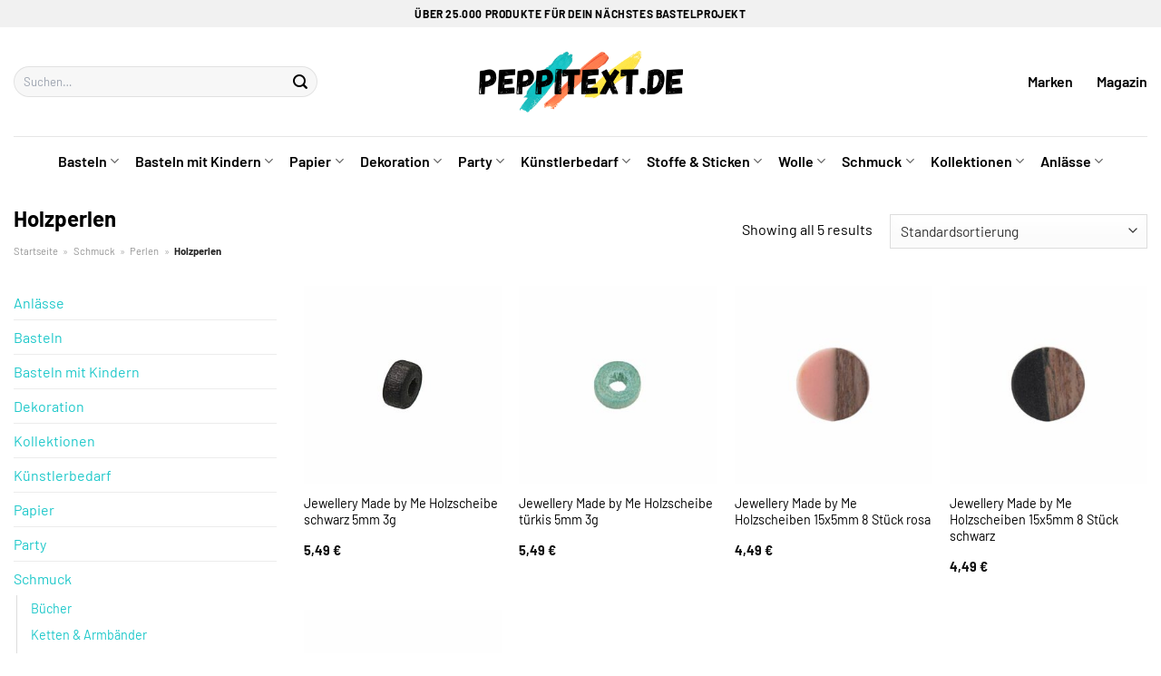

--- FILE ---
content_type: text/html; charset=UTF-8
request_url: https://www.peppitext.de/holzperlen/
body_size: 34347
content:
<!DOCTYPE html>
<html lang="de" class="loading-site no-js">
<head><meta charset="UTF-8" /><script>if(navigator.userAgent.match(/MSIE|Internet Explorer/i)||navigator.userAgent.match(/Trident\/7\..*?rv:11/i)){var href=document.location.href;if(!href.match(/[?&]nowprocket/)){if(href.indexOf("?")==-1){if(href.indexOf("#")==-1){document.location.href=href+"?nowprocket=1"}else{document.location.href=href.replace("#","?nowprocket=1#")}}else{if(href.indexOf("#")==-1){document.location.href=href+"&nowprocket=1"}else{document.location.href=href.replace("#","&nowprocket=1#")}}}}</script><script>class RocketLazyLoadScripts{constructor(){this.v="1.2.3",this.triggerEvents=["keydown","mousedown","mousemove","touchmove","touchstart","touchend","wheel"],this.userEventHandler=this._triggerListener.bind(this),this.touchStartHandler=this._onTouchStart.bind(this),this.touchMoveHandler=this._onTouchMove.bind(this),this.touchEndHandler=this._onTouchEnd.bind(this),this.clickHandler=this._onClick.bind(this),this.interceptedClicks=[],window.addEventListener("pageshow",t=>{this.persisted=t.persisted}),window.addEventListener("DOMContentLoaded",()=>{this._preconnect3rdParties()}),this.delayedScripts={normal:[],async:[],defer:[]},this.trash=[],this.allJQueries=[]}_addUserInteractionListener(t){if(document.hidden){t._triggerListener();return}this.triggerEvents.forEach(e=>window.addEventListener(e,t.userEventHandler,{passive:!0})),window.addEventListener("touchstart",t.touchStartHandler,{passive:!0}),window.addEventListener("mousedown",t.touchStartHandler),document.addEventListener("visibilitychange",t.userEventHandler)}_removeUserInteractionListener(){this.triggerEvents.forEach(t=>window.removeEventListener(t,this.userEventHandler,{passive:!0})),document.removeEventListener("visibilitychange",this.userEventHandler)}_onTouchStart(t){"HTML"!==t.target.tagName&&(window.addEventListener("touchend",this.touchEndHandler),window.addEventListener("mouseup",this.touchEndHandler),window.addEventListener("touchmove",this.touchMoveHandler,{passive:!0}),window.addEventListener("mousemove",this.touchMoveHandler),t.target.addEventListener("click",this.clickHandler),this._renameDOMAttribute(t.target,"onclick","rocket-onclick"),this._pendingClickStarted())}_onTouchMove(t){window.removeEventListener("touchend",this.touchEndHandler),window.removeEventListener("mouseup",this.touchEndHandler),window.removeEventListener("touchmove",this.touchMoveHandler,{passive:!0}),window.removeEventListener("mousemove",this.touchMoveHandler),t.target.removeEventListener("click",this.clickHandler),this._renameDOMAttribute(t.target,"rocket-onclick","onclick"),this._pendingClickFinished()}_onTouchEnd(t){window.removeEventListener("touchend",this.touchEndHandler),window.removeEventListener("mouseup",this.touchEndHandler),window.removeEventListener("touchmove",this.touchMoveHandler,{passive:!0}),window.removeEventListener("mousemove",this.touchMoveHandler)}_onClick(t){t.target.removeEventListener("click",this.clickHandler),this._renameDOMAttribute(t.target,"rocket-onclick","onclick"),this.interceptedClicks.push(t),t.preventDefault(),t.stopPropagation(),t.stopImmediatePropagation(),this._pendingClickFinished()}_replayClicks(){window.removeEventListener("touchstart",this.touchStartHandler,{passive:!0}),window.removeEventListener("mousedown",this.touchStartHandler),this.interceptedClicks.forEach(t=>{t.target.dispatchEvent(new MouseEvent("click",{view:t.view,bubbles:!0,cancelable:!0}))})}_waitForPendingClicks(){return new Promise(t=>{this._isClickPending?this._pendingClickFinished=t:t()})}_pendingClickStarted(){this._isClickPending=!0}_pendingClickFinished(){this._isClickPending=!1}_renameDOMAttribute(t,e,r){t.hasAttribute&&t.hasAttribute(e)&&(event.target.setAttribute(r,event.target.getAttribute(e)),event.target.removeAttribute(e))}_triggerListener(){this._removeUserInteractionListener(this),"loading"===document.readyState?document.addEventListener("DOMContentLoaded",this._loadEverythingNow.bind(this)):this._loadEverythingNow()}_preconnect3rdParties(){let t=[];document.querySelectorAll("script[type=rocketlazyloadscript]").forEach(e=>{if(e.hasAttribute("src")){let r=new URL(e.src).origin;r!==location.origin&&t.push({src:r,crossOrigin:e.crossOrigin||"module"===e.getAttribute("data-rocket-type")})}}),t=[...new Map(t.map(t=>[JSON.stringify(t),t])).values()],this._batchInjectResourceHints(t,"preconnect")}async _loadEverythingNow(){this.lastBreath=Date.now(),this._delayEventListeners(this),this._delayJQueryReady(this),this._handleDocumentWrite(),this._registerAllDelayedScripts(),this._preloadAllScripts(),await this._loadScriptsFromList(this.delayedScripts.normal),await this._loadScriptsFromList(this.delayedScripts.defer),await this._loadScriptsFromList(this.delayedScripts.async);try{await this._triggerDOMContentLoaded(),await this._triggerWindowLoad()}catch(t){console.error(t)}window.dispatchEvent(new Event("rocket-allScriptsLoaded")),this._waitForPendingClicks().then(()=>{this._replayClicks()}),this._emptyTrash()}_registerAllDelayedScripts(){document.querySelectorAll("script[type=rocketlazyloadscript]").forEach(t=>{t.hasAttribute("data-rocket-src")?t.hasAttribute("async")&&!1!==t.async?this.delayedScripts.async.push(t):t.hasAttribute("defer")&&!1!==t.defer||"module"===t.getAttribute("data-rocket-type")?this.delayedScripts.defer.push(t):this.delayedScripts.normal.push(t):this.delayedScripts.normal.push(t)})}async _transformScript(t){return new Promise((await this._littleBreath(),navigator.userAgent.indexOf("Firefox/")>0||""===navigator.vendor)?e=>{let r=document.createElement("script");[...t.attributes].forEach(t=>{let e=t.nodeName;"type"!==e&&("data-rocket-type"===e&&(e="type"),"data-rocket-src"===e&&(e="src"),r.setAttribute(e,t.nodeValue))}),t.text&&(r.text=t.text),r.hasAttribute("src")?(r.addEventListener("load",e),r.addEventListener("error",e)):(r.text=t.text,e());try{t.parentNode.replaceChild(r,t)}catch(i){e()}}:async e=>{function r(){t.setAttribute("data-rocket-status","failed"),e()}try{let i=t.getAttribute("data-rocket-type"),n=t.getAttribute("data-rocket-src");t.text,i?(t.type=i,t.removeAttribute("data-rocket-type")):t.removeAttribute("type"),t.addEventListener("load",function r(){t.setAttribute("data-rocket-status","executed"),e()}),t.addEventListener("error",r),n?(t.removeAttribute("data-rocket-src"),t.src=n):t.src="data:text/javascript;base64,"+window.btoa(unescape(encodeURIComponent(t.text)))}catch(s){r()}})}async _loadScriptsFromList(t){let e=t.shift();return e&&e.isConnected?(await this._transformScript(e),this._loadScriptsFromList(t)):Promise.resolve()}_preloadAllScripts(){this._batchInjectResourceHints([...this.delayedScripts.normal,...this.delayedScripts.defer,...this.delayedScripts.async],"preload")}_batchInjectResourceHints(t,e){var r=document.createDocumentFragment();t.forEach(t=>{let i=t.getAttribute&&t.getAttribute("data-rocket-src")||t.src;if(i){let n=document.createElement("link");n.href=i,n.rel=e,"preconnect"!==e&&(n.as="script"),t.getAttribute&&"module"===t.getAttribute("data-rocket-type")&&(n.crossOrigin=!0),t.crossOrigin&&(n.crossOrigin=t.crossOrigin),t.integrity&&(n.integrity=t.integrity),r.appendChild(n),this.trash.push(n)}}),document.head.appendChild(r)}_delayEventListeners(t){let e={};function r(t,r){!function t(r){!e[r]&&(e[r]={originalFunctions:{add:r.addEventListener,remove:r.removeEventListener},eventsToRewrite:[]},r.addEventListener=function(){arguments[0]=i(arguments[0]),e[r].originalFunctions.add.apply(r,arguments)},r.removeEventListener=function(){arguments[0]=i(arguments[0]),e[r].originalFunctions.remove.apply(r,arguments)});function i(t){return e[r].eventsToRewrite.indexOf(t)>=0?"rocket-"+t:t}}(t),e[t].eventsToRewrite.push(r)}function i(t,e){let r=t[e];Object.defineProperty(t,e,{get:()=>r||function(){},set(i){t["rocket"+e]=r=i}})}r(document,"DOMContentLoaded"),r(window,"DOMContentLoaded"),r(window,"load"),r(window,"pageshow"),r(document,"readystatechange"),i(document,"onreadystatechange"),i(window,"onload"),i(window,"onpageshow")}_delayJQueryReady(t){let e;function r(r){if(r&&r.fn&&!t.allJQueries.includes(r)){r.fn.ready=r.fn.init.prototype.ready=function(e){return t.domReadyFired?e.bind(document)(r):document.addEventListener("rocket-DOMContentLoaded",()=>e.bind(document)(r)),r([])};let i=r.fn.on;r.fn.on=r.fn.init.prototype.on=function(){if(this[0]===window){function t(t){return t.split(" ").map(t=>"load"===t||0===t.indexOf("load.")?"rocket-jquery-load":t).join(" ")}"string"==typeof arguments[0]||arguments[0]instanceof String?arguments[0]=t(arguments[0]):"object"==typeof arguments[0]&&Object.keys(arguments[0]).forEach(e=>{let r=arguments[0][e];delete arguments[0][e],arguments[0][t(e)]=r})}return i.apply(this,arguments),this},t.allJQueries.push(r)}e=r}r(window.jQuery),Object.defineProperty(window,"jQuery",{get:()=>e,set(t){r(t)}})}async _triggerDOMContentLoaded(){this.domReadyFired=!0,await this._littleBreath(),document.dispatchEvent(new Event("rocket-DOMContentLoaded")),await this._littleBreath(),window.dispatchEvent(new Event("rocket-DOMContentLoaded")),await this._littleBreath(),document.dispatchEvent(new Event("rocket-readystatechange")),await this._littleBreath(),document.rocketonreadystatechange&&document.rocketonreadystatechange()}async _triggerWindowLoad(){await this._littleBreath(),window.dispatchEvent(new Event("rocket-load")),await this._littleBreath(),window.rocketonload&&window.rocketonload(),await this._littleBreath(),this.allJQueries.forEach(t=>t(window).trigger("rocket-jquery-load")),await this._littleBreath();let t=new Event("rocket-pageshow");t.persisted=this.persisted,window.dispatchEvent(t),await this._littleBreath(),window.rocketonpageshow&&window.rocketonpageshow({persisted:this.persisted})}_handleDocumentWrite(){let t=new Map;document.write=document.writeln=function(e){let r=document.currentScript;r||console.error("WPRocket unable to document.write this: "+e);let i=document.createRange(),n=r.parentElement,s=t.get(r);void 0===s&&(s=r.nextSibling,t.set(r,s));let a=document.createDocumentFragment();i.setStart(a,0),a.appendChild(i.createContextualFragment(e)),n.insertBefore(a,s)}}async _littleBreath(){Date.now()-this.lastBreath>45&&(await this._requestAnimFrame(),this.lastBreath=Date.now())}async _requestAnimFrame(){return document.hidden?new Promise(t=>setTimeout(t)):new Promise(t=>requestAnimationFrame(t))}_emptyTrash(){this.trash.forEach(t=>t.remove())}static run(){let t=new RocketLazyLoadScripts;t._addUserInteractionListener(t)}}RocketLazyLoadScripts.run();</script>
	
	<link rel="profile" href="http://gmpg.org/xfn/11" />
	<link rel="pingback" href="https://www.peppitext.de/xmlrpc.php" />

	<script type="rocketlazyloadscript">(function(html){html.className = html.className.replace(/\bno-js\b/,'js')})(document.documentElement);</script>
<meta name='robots' content='index, follow, max-image-preview:large, max-snippet:-1, max-video-preview:-1' />
<link rel="preload" href="https://www.peppitext.de/wp-content/plugins/rate-my-post/public/css/fonts/ratemypost.ttf" type="font/ttf" as="font" crossorigin="anonymous"><meta name="viewport" content="width=device-width, initial-scale=1" />
	<!-- This site is optimized with the Yoast SEO plugin v26.8 - https://yoast.com/product/yoast-seo-wordpress/ -->
	<title>Holzperlen online kaufen - Peppitext.de</title>
	<meta name="description" content="Auf Peppitext.de sehr günstig Holzperlen kaufen - top Sortiment ✓ die beliebtesten und schönsten Produkte ✓" />
	<link rel="canonical" href="https://www.peppitext.de/holzperlen/" />
	<meta property="og:locale" content="de_DE" />
	<meta property="og:type" content="article" />
	<meta property="og:title" content="Holzperlen online kaufen - Peppitext.de" />
	<meta property="og:description" content="Auf Peppitext.de sehr günstig Holzperlen kaufen - top Sortiment ✓ die beliebtesten und schönsten Produkte ✓" />
	<meta property="og:url" content="https://www.peppitext.de/holzperlen/" />
	<meta property="og:site_name" content="Peppitext.de" />
	<meta property="og:image" content="https://www.peppitext.de/wp-content/uploads/2023/06/peppitext-de-vorschau.jpg" />
	<meta property="og:image:width" content="1200" />
	<meta property="og:image:height" content="627" />
	<meta property="og:image:type" content="image/jpeg" />
	<meta name="twitter:card" content="summary_large_image" />
	<script type="application/ld+json" class="yoast-schema-graph">{"@context":"https://schema.org","@graph":[{"@type":"CollectionPage","@id":"https://www.peppitext.de/holzperlen/","url":"https://www.peppitext.de/holzperlen/","name":"Holzperlen online kaufen - Peppitext.de","isPartOf":{"@id":"https://www.peppitext.de/#website"},"primaryImageOfPage":{"@id":"https://www.peppitext.de/holzperlen/#primaryimage"},"image":{"@id":"https://www.peppitext.de/holzperlen/#primaryimage"},"thumbnailUrl":"https://www.peppitext.de/wp-content/uploads/2023/06/7094-39-07_1_1280x1280.jpg","description":"Auf Peppitext.de sehr günstig Holzperlen kaufen - top Sortiment ✓ die beliebtesten und schönsten Produkte ✓","breadcrumb":{"@id":"https://www.peppitext.de/holzperlen/#breadcrumb"},"inLanguage":"de"},{"@type":"ImageObject","inLanguage":"de","@id":"https://www.peppitext.de/holzperlen/#primaryimage","url":"https://www.peppitext.de/wp-content/uploads/2023/06/7094-39-07_1_1280x1280.jpg","contentUrl":"https://www.peppitext.de/wp-content/uploads/2023/06/7094-39-07_1_1280x1280.jpg","width":1280,"height":1280,"caption":"Jewellery Made by Me Holzscheibe schwarz 5mm 3g"},{"@type":"BreadcrumbList","@id":"https://www.peppitext.de/holzperlen/#breadcrumb","itemListElement":[{"@type":"ListItem","position":1,"name":"Startseite","item":"https://www.peppitext.de/"},{"@type":"ListItem","position":2,"name":"Schmuck","item":"https://www.peppitext.de/schmuck/"},{"@type":"ListItem","position":3,"name":"Perlen","item":"https://www.peppitext.de/perlen/"},{"@type":"ListItem","position":4,"name":"Holzperlen"}]},{"@type":"WebSite","@id":"https://www.peppitext.de/#website","url":"https://www.peppitext.de/","name":"Peppitext.de","description":"Bastelbedarf online kaufen","publisher":{"@id":"https://www.peppitext.de/#organization"},"potentialAction":[{"@type":"SearchAction","target":{"@type":"EntryPoint","urlTemplate":"https://www.peppitext.de/?s={search_term_string}"},"query-input":{"@type":"PropertyValueSpecification","valueRequired":true,"valueName":"search_term_string"}}],"inLanguage":"de"},{"@type":"Organization","@id":"https://www.peppitext.de/#organization","name":"Peppitext.de","url":"https://www.peppitext.de/","logo":{"@type":"ImageObject","inLanguage":"de","@id":"https://www.peppitext.de/#/schema/logo/image/","url":"https://www.peppitext.de/wp-content/uploads/2023/06/peppitext-de-favicon.png","contentUrl":"https://www.peppitext.de/wp-content/uploads/2023/06/peppitext-de-favicon.png","width":90,"height":90,"caption":"Peppitext.de"},"image":{"@id":"https://www.peppitext.de/#/schema/logo/image/"}}]}</script>
	<!-- / Yoast SEO plugin. -->



<link rel='prefetch' href='https://www.peppitext.de/wp-content/themes/flatsome/assets/js/flatsome.js?ver=a0a7aee297766598a20e' />
<link rel='prefetch' href='https://www.peppitext.de/wp-content/themes/flatsome/assets/js/chunk.slider.js?ver=3.18.6' />
<link rel='prefetch' href='https://www.peppitext.de/wp-content/themes/flatsome/assets/js/chunk.popups.js?ver=3.18.6' />
<link rel='prefetch' href='https://www.peppitext.de/wp-content/themes/flatsome/assets/js/chunk.tooltips.js?ver=3.18.6' />
<link rel='prefetch' href='https://www.peppitext.de/wp-content/themes/flatsome/assets/js/woocommerce.js?ver=49415fe6a9266f32f1f2' />
<style id='wp-img-auto-sizes-contain-inline-css' type='text/css'>
img:is([sizes=auto i],[sizes^="auto," i]){contain-intrinsic-size:3000px 1500px}
/*# sourceURL=wp-img-auto-sizes-contain-inline-css */
</style>
<link data-minify="1" rel='stylesheet' id='maintenanceLayer-css' href='https://www.peppitext.de/wp-content/cache/min/1/wp-content/plugins/dailylead_maintenance/css/layer.css?ver=1765610408' type='text/css' media='all' />
<link data-minify="1" rel='stylesheet' id='rate-my-post-css' href='https://www.peppitext.de/wp-content/cache/min/1/wp-content/plugins/rate-my-post/public/css/rate-my-post.css?ver=1765610408' type='text/css' media='all' />
<style id='rate-my-post-inline-css' type='text/css'>
.rmp-widgets-container p {  font-size: 12px;}.rmp-rating-widget .rmp-icon--ratings {  font-size: 12px;}
/*# sourceURL=rate-my-post-inline-css */
</style>
<style id='woocommerce-inline-inline-css' type='text/css'>
.woocommerce form .form-row .required { visibility: visible; }
/*# sourceURL=woocommerce-inline-inline-css */
</style>
<link rel='stylesheet' id='ez-toc-css' href='https://www.peppitext.de/wp-content/plugins/easy-table-of-contents/assets/css/screen.min.css?ver=2.0.80' type='text/css' media='all' />
<style id='ez-toc-inline-css' type='text/css'>
div#ez-toc-container .ez-toc-title {font-size: 120%;}div#ez-toc-container .ez-toc-title {font-weight: 500;}div#ez-toc-container ul li , div#ez-toc-container ul li a {font-size: 95%;}div#ez-toc-container ul li , div#ez-toc-container ul li a {font-weight: 500;}div#ez-toc-container nav ul ul li {font-size: 90%;}div#ez-toc-container {background: #fff;border: 1px solid #000000;}div#ez-toc-container p.ez-toc-title , #ez-toc-container .ez_toc_custom_title_icon , #ez-toc-container .ez_toc_custom_toc_icon {color: #000000;}div#ez-toc-container ul.ez-toc-list a {color: #000000;}div#ez-toc-container ul.ez-toc-list a:hover {color: #000000;}div#ez-toc-container ul.ez-toc-list a:visited {color: #000000;}.ez-toc-counter nav ul li a::before {color: ;}.ez-toc-box-title {font-weight: bold; margin-bottom: 10px; text-align: center; text-transform: uppercase; letter-spacing: 1px; color: #666; padding-bottom: 5px;position:absolute;top:-4%;left:5%;background-color: inherit;transition: top 0.3s ease;}.ez-toc-box-title.toc-closed {top:-25%;}
.ez-toc-container-direction {direction: ltr;}.ez-toc-counter ul{counter-reset: item ;}.ez-toc-counter nav ul li a::before {content: counters(item, '.', decimal) '. ';display: inline-block;counter-increment: item;flex-grow: 0;flex-shrink: 0;margin-right: .2em; float: left; }.ez-toc-widget-direction {direction: ltr;}.ez-toc-widget-container ul{counter-reset: item ;}.ez-toc-widget-container nav ul li a::before {content: counters(item, '.', decimal) '. ';display: inline-block;counter-increment: item;flex-grow: 0;flex-shrink: 0;margin-right: .2em; float: left; }
/*# sourceURL=ez-toc-inline-css */
</style>
<link data-minify="1" rel='stylesheet' id='flatsome-main-css' href='https://www.peppitext.de/wp-content/cache/min/1/wp-content/themes/flatsome/assets/css/flatsome.css?ver=1765610408' type='text/css' media='all' />
<style id='flatsome-main-inline-css' type='text/css'>
@font-face {
				font-family: "fl-icons";
				font-display: block;
				src: url(https://www.peppitext.de/wp-content/themes/flatsome/assets/css/icons/fl-icons.eot?v=3.18.6);
				src:
					url(https://www.peppitext.de/wp-content/themes/flatsome/assets/css/icons/fl-icons.eot#iefix?v=3.18.6) format("embedded-opentype"),
					url(https://www.peppitext.de/wp-content/themes/flatsome/assets/css/icons/fl-icons.woff2?v=3.18.6) format("woff2"),
					url(https://www.peppitext.de/wp-content/themes/flatsome/assets/css/icons/fl-icons.ttf?v=3.18.6) format("truetype"),
					url(https://www.peppitext.de/wp-content/themes/flatsome/assets/css/icons/fl-icons.woff?v=3.18.6) format("woff"),
					url(https://www.peppitext.de/wp-content/themes/flatsome/assets/css/icons/fl-icons.svg?v=3.18.6#fl-icons) format("svg");
			}
/*# sourceURL=flatsome-main-inline-css */
</style>
<link data-minify="1" rel='stylesheet' id='flatsome-shop-css' href='https://www.peppitext.de/wp-content/cache/min/1/wp-content/themes/flatsome/assets/css/flatsome-shop.css?ver=1765610408' type='text/css' media='all' />
<script data-minify="1" type="text/javascript" src="https://www.peppitext.de/wp-content/cache/min/1/wp-content/plugins/dailylead_maintenance/js/layerShow.js?ver=1765610408" id="maintenanceLayerShow-js" defer></script>
<script data-minify="1" type="text/javascript" src="https://www.peppitext.de/wp-content/cache/min/1/wp-content/plugins/dailylead_maintenance/js/layer.js?ver=1765610408" id="maintenanceLayer-js" defer></script>
<script type="rocketlazyloadscript" data-rocket-type="text/javascript" data-rocket-src="https://www.peppitext.de/wp-includes/js/jquery/jquery.min.js?ver=3.7.1" id="jquery-core-js" defer></script>
<script type="rocketlazyloadscript" data-rocket-type="text/javascript" data-rocket-src="https://www.peppitext.de/wp-content/plugins/woocommerce/assets/js/jquery-blockui/jquery.blockUI.min.js?ver=2.7.0-wc.9.4.2" id="jquery-blockui-js" data-wp-strategy="defer" defer></script>
<script type="text/javascript" id="wc-add-to-cart-js-extra">
/* <![CDATA[ */
var wc_add_to_cart_params = {"ajax_url":"/wp-admin/admin-ajax.php","wc_ajax_url":"/?wc-ajax=%%endpoint%%","i18n_view_cart":"Warenkorb anzeigen","cart_url":"https://www.peppitext.de","is_cart":"","cart_redirect_after_add":"no"};
//# sourceURL=wc-add-to-cart-js-extra
/* ]]> */
</script>
<script type="rocketlazyloadscript" data-rocket-type="text/javascript" data-rocket-src="https://www.peppitext.de/wp-content/plugins/woocommerce/assets/js/frontend/add-to-cart.min.js?ver=9.4.2" id="wc-add-to-cart-js" defer="defer" data-wp-strategy="defer"></script>
<script type="rocketlazyloadscript" data-rocket-type="text/javascript" data-rocket-src="https://www.peppitext.de/wp-content/plugins/woocommerce/assets/js/js-cookie/js.cookie.min.js?ver=2.1.4-wc.9.4.2" id="js-cookie-js" data-wp-strategy="defer" defer></script>
<script type="rocketlazyloadscript">
  var _paq = window._paq = window._paq || [];
  /* tracker methods like "setCustomDimension" should be called before "trackPageView" */
  _paq.push(['trackPageView']);
  _paq.push(['enableLinkTracking']);
  (function() {
    var u="https://stats.dailylead.de/";
    _paq.push(['setTrackerUrl', u+'matomo.php']);
    _paq.push(['setSiteId', '124']);
    var d=document, g=d.createElement('script'), s=d.getElementsByTagName('script')[0];
    g.async=true; g.src=u+'matomo.js'; s.parentNode.insertBefore(g,s);
  })();
</script>	<noscript><style>.woocommerce-product-gallery{ opacity: 1 !important; }</style></noscript>
	<style class='wp-fonts-local' type='text/css'>
@font-face{font-family:Inter;font-style:normal;font-weight:300 900;font-display:fallback;src:url('https://www.peppitext.de/wp-content/plugins/woocommerce/assets/fonts/Inter-VariableFont_slnt,wght.woff2') format('woff2');font-stretch:normal;}
@font-face{font-family:Cardo;font-style:normal;font-weight:400;font-display:fallback;src:url('https://www.peppitext.de/wp-content/plugins/woocommerce/assets/fonts/cardo_normal_400.woff2') format('woff2');}
</style>
<link rel="icon" href="https://www.peppitext.de/wp-content/uploads/2023/06/cropped-peppitext-de-favicon-32x32.png" sizes="32x32" />
<link rel="icon" href="https://www.peppitext.de/wp-content/uploads/2023/06/cropped-peppitext-de-favicon-192x192.png" sizes="192x192" />
<link rel="apple-touch-icon" href="https://www.peppitext.de/wp-content/uploads/2023/06/cropped-peppitext-de-favicon-180x180.png" />
<meta name="msapplication-TileImage" content="https://www.peppitext.de/wp-content/uploads/2023/06/cropped-peppitext-de-favicon-270x270.png" />
<style id="custom-css" type="text/css">:root {--primary-color: #1ec8ca;--fs-color-primary: #1ec8ca;--fs-color-secondary: #fe7c4b;--fs-color-success: #7a9c59;--fs-color-alert: #b20000;--fs-experimental-link-color: #1ec8ca;--fs-experimental-link-color-hover: #000000;}.tooltipster-base {--tooltip-color: #fff;--tooltip-bg-color: #000;}.off-canvas-right .mfp-content, .off-canvas-left .mfp-content {--drawer-width: 300px;}.off-canvas .mfp-content.off-canvas-cart {--drawer-width: 360px;}.container-width, .full-width .ubermenu-nav, .container, .row{max-width: 1320px}.row.row-collapse{max-width: 1290px}.row.row-small{max-width: 1312.5px}.row.row-large{max-width: 1350px}.header-main{height: 120px}#logo img{max-height: 120px}#logo{width:225px;}.header-bottom{min-height: 55px}.header-top{min-height: 30px}.transparent .header-main{height: 90px}.transparent #logo img{max-height: 90px}.has-transparent + .page-title:first-of-type,.has-transparent + #main > .page-title,.has-transparent + #main > div > .page-title,.has-transparent + #main .page-header-wrapper:first-of-type .page-title{padding-top: 170px;}.header.show-on-scroll,.stuck .header-main{height:70px!important}.stuck #logo img{max-height: 70px!important}.search-form{ width: 70%;}.header-bg-color {background-color: #ffffff}.header-bottom {background-color: #ffffff}.top-bar-nav > li > a{line-height: 16px }.header-main .nav > li > a{line-height: 16px }.header-bottom-nav > li > a{line-height: 16px }@media (max-width: 549px) {.header-main{height: 70px}#logo img{max-height: 70px}}.nav-dropdown{font-size:75%}.header-top{background-color:#f1f1f1!important;}body{color: #000000}h1,h2,h3,h4,h5,h6,.heading-font{color: #000000;}body{font-size: 100%;}@media screen and (max-width: 549px){body{font-size: 100%;}}body{font-family: Barlow, sans-serif;}body {font-weight: 400;font-style: normal;}.nav > li > a {font-family: Barlow, sans-serif;}.mobile-sidebar-levels-2 .nav > li > ul > li > a {font-family: Barlow, sans-serif;}.nav > li > a,.mobile-sidebar-levels-2 .nav > li > ul > li > a {font-weight: 600;font-style: normal;}h1,h2,h3,h4,h5,h6,.heading-font, .off-canvas-center .nav-sidebar.nav-vertical > li > a{font-family: Barlow, sans-serif;}h1,h2,h3,h4,h5,h6,.heading-font,.banner h1,.banner h2 {font-weight: 700;font-style: normal;}.alt-font{font-family: "Dancing Script", sans-serif;}.alt-font {font-weight: 400!important;font-style: normal!important;}.header:not(.transparent) .header-nav-main.nav > li > a {color: #000000;}.header:not(.transparent) .header-bottom-nav.nav > li > a{color: #000000;}.widget:where(:not(.widget_shopping_cart)) a{color: #000000;}.widget:where(:not(.widget_shopping_cart)) a:hover{color: #1ec8ca;}.widget .tagcloud a:hover{border-color: #1ec8ca; background-color: #1ec8ca;}.has-equal-box-heights .box-image {padding-top: 100%;}@media screen and (min-width: 550px){.products .box-vertical .box-image{min-width: 300px!important;width: 300px!important;}}.header-main .social-icons,.header-main .cart-icon strong,.header-main .menu-title,.header-main .header-button > .button.is-outline,.header-main .nav > li > a > i:not(.icon-angle-down){color: #000000!important;}.header-main .header-button > .button.is-outline,.header-main .cart-icon strong:after,.header-main .cart-icon strong{border-color: #000000!important;}.header-main .header-button > .button:not(.is-outline){background-color: #000000!important;}.header-main .current-dropdown .cart-icon strong,.header-main .header-button > .button:hover,.header-main .header-button > .button:hover i,.header-main .header-button > .button:hover span{color:#FFF!important;}.header-main .menu-title:hover,.header-main .social-icons a:hover,.header-main .header-button > .button.is-outline:hover,.header-main .nav > li > a:hover > i:not(.icon-angle-down){color: #000000!important;}.header-main .current-dropdown .cart-icon strong,.header-main .header-button > .button:hover{background-color: #000000!important;}.header-main .current-dropdown .cart-icon strong:after,.header-main .current-dropdown .cart-icon strong,.header-main .header-button > .button:hover{border-color: #000000!important;}.absolute-footer, html{background-color: #ffffff}.page-title-small + main .product-container > .row{padding-top:0;}.nav-vertical-fly-out > li + li {border-top-width: 1px; border-top-style: solid;}/* Custom CSS */.header-vertical-menu__fly-out .current-dropdown.menu-item .nav-dropdown {display: block;}.header-vertical-menu__opener {font-size: initial;}.off-canvas-right .mfp-content, .off-canvas-left .mfp-content {max-width: 320px;width:100%}.off-canvas-left.mfp-ready .mfp-close {color: black;}.product-summary .woocommerce-Price-currencySymbol {font-size: inherit;vertical-align: inherit;margin-top: inherit;}.product-section-title-related {text-align: center;padding-top: 45px;}.yith-wcwl-add-to-wishlist {margin-top: 10px;margin-bottom: 30px;}.page-title {margin-top: 20px;}@media screen and (min-width: 850px) {.page-title-inner {padding-top: 0;min-height: auto;}}/*** START Sticky Banner ***/.sticky-add-to-cart__product img {display: none;}.sticky-add-to-cart__product .product-title-small {display: none;}.sticky-add-to-cart--active .cart {padding-top: 5px;padding-bottom: 5px;max-width: 250px;flex-grow: 1;font-size: smaller;margin-bottom: 0;}.sticky-add-to-cart.sticky-add-to-cart--active .single_add_to_cart_button{margin: 0;padding-top: 10px;padding-bottom: 10px;border-radius: 99px;width: 100%;line-height: 1.5;}.single_add_to_cart_button,.sticky-add-to-cart:not(.sticky-add-to-cart--active) .single_add_to_cart_button {padding: 5px;max-width: 300px;width:100%;margin:0;}.sticky-add-to-cart--active {-webkit-backdrop-filter: blur(7px);backdrop-filter: blur(7px);display: flex;justify-content: center;padding: 3px 10px;}.sticky-add-to-cart__product .product-title-small {height: 14px;overflow: hidden;}.sticky-add-to-cart--active .woocommerce-variation-price, .sticky-add-to-cart--active .product-page-price {font-size: 24px;}.sticky-add-to-cart--active .price del {font-size: 50%;margin-bottom: 4px;}.sticky-add-to-cart--active .price del::after {width: 50%;}.sticky-add-to-cart__product {margin-right: 5px;}/*** END Sticky Banner ***/.yadore {display: grid;grid-template-columns: repeat(4,minmax(0,1fr));gap:1rem;}.col-4 .yadore {display: grid;grid-template-columns: repeat(4,minmax(0,1fr));gap:1rem;}.yadore .yadore-item {background: #fff;border-radius: 15px;}.yadore .yadore-item li.delivery_time,.yadore .yadore-item li.stock_status,.yadore .yadore-item li.stock_status.nicht {list-style-type: none;padding: 0px 0 0px 24px;margin: 0px!important;}.yadore .yadore-item img:not(.logo) {min-height: 170px;max-height: 170px;}.yadore .yadore-item img.logo {max-width: 70px;max-height: 30px;}.ayo-logo-name {margin-top: 12px;display: block;white-space: nowrap;font-size: xx-small;}.product-info {display: flex;flex-direction: column;padding-bottom: 0;}.product-info.product-title {order: 1;}.product-info .is-divider {order: 2;}.product-info .product-short-description {order: 3;}.product-info .product-short-description li {list-style-type: none;padding: 0px 0 0px 24px;margin: 0px 0px 3px 0px!important;}li.delivery_time,.product-info .product-short-description li.delivery_time {background: url([data-uri]) no-repeat left center;}li.delivery_time,.product-info .product-short-description li.delivery_time {background: url([data-uri]) no-repeat left center;}li.stock_status,.product-info .product-short-description li.stock_status {background: url([data-uri]) no-repeat left center;}li.stock_status.nicht,.product-info .product-short-description li.stock_status.nicht {background: url([data-uri]) no-repeat left center;}.product-info .price-wrapper {order: 4;}.product-info .price-wrapper .price {margin: 0;}.product-info .cart,.product-info .sticky-add-to-cart-wrapper {order:5;margin: 25px 0;}.product-info .yith-wcwl-add-to-wishlist {order: 6;margin: 0;}.overflow-hidden { overflow: hidden;}.overflow-hidden.banner h3 {line-height: 0;}.nowrap { white-space: nowrap;}.height-40 {height: 40px !important;}.m-0 {margin: 0 !important;}a.stretched-link:after {position: absolute;top: 0;right: 0;bottom: 0;left: 0;pointer-events: auto;content: "";background-color: rgba(0,0,0,0.0);z-index: 1;}.z-index-0 {z-index: 0;}.z-index-10 {z-index: 10;}.price del {text-decoration-line: none;position: relative;}.price del::after {content: '';position: absolute;border-top: 2px solid red;width: 100%;height: 100%;left: 0;transform: rotate(-10deg);top: 50%;}.product-small.box .box-image .image-cover img {object-fit: contain;}.product-small.box .box-image {text-align: center;}.product-small.box .box-text .title-wrapper {max-height: 75px;overflow: hidden;margin-bottom: 15px;}.woocommerce-product-gallery__wrapper .woocommerce-product-gallery__image a img {max-height: 420px;width: auto;margin: 0 auto;display: block;}.has-equal-box-heights .box-image img {-o-object-fit: contain;object-fit: contain;}/* START Mobile Menu */.off-canvas-left .mfp-content, .off-canvas-right .mfp-content {width: 85%;max-width: 360px;}.off-canvas-left .mfp-content .nav>li>a, .off-canvas-right .mfp-content .nav>li>a,.mobile-sidebar-levels-2 .nav-slide>li>.sub-menu>li:not(.nav-slide-header)>a, .mobile-sidebar-levels-2 .nav-slide>li>ul.children>li:not(.nav-slide-header)>a {font-size: 1.1em;color: #000;}.mobile-sidebar-levels-2 .nav-slide>li>.sub-menu>li:not(.nav-slide-header)>a, .mobile-sidebar-levels-2 .nav-slide>li>ul.children>li:not(.nav-slide-header)>a {text-transform: none;}/* END Mobile Menu *//*** START MENU frühes umschalten auf MobileCSS ***/@media (min-width: 850px) and (max-width: 1200px) {header [data-show=show-for-medium], header .show-for-medium {display: block !important;}}@media (max-width: 1200px) {header [data-show=hide-for-medium], header .hide-for-medium {display: none !important;}.medium-logo-center .logo {-webkit-box-ordinal-group: 2;-ms-flex-order: 2;order: 2;}header .show-for-medium.flex-right {-webkit-box-ordinal-group: 3;-ms-flex-order: 3;order: 3;}.medium-logo-center .logo img {margin: 0 auto;}}/*** END MENUfrühes umschalten auf MobileCSS ***/.product-title a {color: #000000;}.product-title a:hover {color: var(--fs-experimental-link-color);}/* Custom CSS Tablet */@media (max-width: 849px){.nav li a,.nav-vertical>li>ul li a,.nav-slide-header .toggle,.mobile-sidebar-levels-2 .nav-slide>li>ul.children>li>a, .mobile-sidebar-levels-2 .nav-slide>li>.sub-menu>li>a {color: #000 !important;opacity: 1;}/*** START Sticky Banner ***/.sticky-add-to-cart--active {justify-content: space-between;font-size: .9em;}/*** END Sticky Banner ***/.post-title.is-large {font-size: 1.75em;}}/* Custom CSS Mobile */@media (max-width: 549px){/*** START Sticky Banner ***/.sticky-add-to-cart:not(.sticky-add-to-cart--active) {width: 100% !important;max-width: 100%;}.sticky-add-to-cart:not(.sticky-add-to-cart--active) .single_add_to_cart_button {padding: 5px 25px;max-width: 100%;}/*** END Sticky Banner ***/.single_add_to_cart_button {padding: 5px 25px;max-width: 100%;width: 100%;}.yadore,.col-4 .yadore {grid-template-columns: repeat(1,minmax(0,1fr));}}.label-new.menu-item > a:after{content:"Neu";}.label-hot.menu-item > a:after{content:"Hot";}.label-sale.menu-item > a:after{content:"Aktion";}.label-popular.menu-item > a:after{content:"Beliebt";}</style><style id="kirki-inline-styles">/* vietnamese */
@font-face {
  font-family: 'Barlow';
  font-style: normal;
  font-weight: 400;
  font-display: swap;
  src: url(https://www.peppitext.de/wp-content/fonts/barlow/7cHpv4kjgoGqM7E_A8s52Hs.woff2) format('woff2');
  unicode-range: U+0102-0103, U+0110-0111, U+0128-0129, U+0168-0169, U+01A0-01A1, U+01AF-01B0, U+0300-0301, U+0303-0304, U+0308-0309, U+0323, U+0329, U+1EA0-1EF9, U+20AB;
}
/* latin-ext */
@font-face {
  font-family: 'Barlow';
  font-style: normal;
  font-weight: 400;
  font-display: swap;
  src: url(https://www.peppitext.de/wp-content/fonts/barlow/7cHpv4kjgoGqM7E_Ass52Hs.woff2) format('woff2');
  unicode-range: U+0100-02BA, U+02BD-02C5, U+02C7-02CC, U+02CE-02D7, U+02DD-02FF, U+0304, U+0308, U+0329, U+1D00-1DBF, U+1E00-1E9F, U+1EF2-1EFF, U+2020, U+20A0-20AB, U+20AD-20C0, U+2113, U+2C60-2C7F, U+A720-A7FF;
}
/* latin */
@font-face {
  font-family: 'Barlow';
  font-style: normal;
  font-weight: 400;
  font-display: swap;
  src: url(https://www.peppitext.de/wp-content/fonts/barlow/7cHpv4kjgoGqM7E_DMs5.woff2) format('woff2');
  unicode-range: U+0000-00FF, U+0131, U+0152-0153, U+02BB-02BC, U+02C6, U+02DA, U+02DC, U+0304, U+0308, U+0329, U+2000-206F, U+20AC, U+2122, U+2191, U+2193, U+2212, U+2215, U+FEFF, U+FFFD;
}
/* vietnamese */
@font-face {
  font-family: 'Barlow';
  font-style: normal;
  font-weight: 600;
  font-display: swap;
  src: url(https://www.peppitext.de/wp-content/fonts/barlow/7cHqv4kjgoGqM7E30-8s6FospT4.woff2) format('woff2');
  unicode-range: U+0102-0103, U+0110-0111, U+0128-0129, U+0168-0169, U+01A0-01A1, U+01AF-01B0, U+0300-0301, U+0303-0304, U+0308-0309, U+0323, U+0329, U+1EA0-1EF9, U+20AB;
}
/* latin-ext */
@font-face {
  font-family: 'Barlow';
  font-style: normal;
  font-weight: 600;
  font-display: swap;
  src: url(https://www.peppitext.de/wp-content/fonts/barlow/7cHqv4kjgoGqM7E30-8s6VospT4.woff2) format('woff2');
  unicode-range: U+0100-02BA, U+02BD-02C5, U+02C7-02CC, U+02CE-02D7, U+02DD-02FF, U+0304, U+0308, U+0329, U+1D00-1DBF, U+1E00-1E9F, U+1EF2-1EFF, U+2020, U+20A0-20AB, U+20AD-20C0, U+2113, U+2C60-2C7F, U+A720-A7FF;
}
/* latin */
@font-face {
  font-family: 'Barlow';
  font-style: normal;
  font-weight: 600;
  font-display: swap;
  src: url(https://www.peppitext.de/wp-content/fonts/barlow/7cHqv4kjgoGqM7E30-8s51os.woff2) format('woff2');
  unicode-range: U+0000-00FF, U+0131, U+0152-0153, U+02BB-02BC, U+02C6, U+02DA, U+02DC, U+0304, U+0308, U+0329, U+2000-206F, U+20AC, U+2122, U+2191, U+2193, U+2212, U+2215, U+FEFF, U+FFFD;
}
/* vietnamese */
@font-face {
  font-family: 'Barlow';
  font-style: normal;
  font-weight: 700;
  font-display: swap;
  src: url(https://www.peppitext.de/wp-content/fonts/barlow/7cHqv4kjgoGqM7E3t-4s6FospT4.woff2) format('woff2');
  unicode-range: U+0102-0103, U+0110-0111, U+0128-0129, U+0168-0169, U+01A0-01A1, U+01AF-01B0, U+0300-0301, U+0303-0304, U+0308-0309, U+0323, U+0329, U+1EA0-1EF9, U+20AB;
}
/* latin-ext */
@font-face {
  font-family: 'Barlow';
  font-style: normal;
  font-weight: 700;
  font-display: swap;
  src: url(https://www.peppitext.de/wp-content/fonts/barlow/7cHqv4kjgoGqM7E3t-4s6VospT4.woff2) format('woff2');
  unicode-range: U+0100-02BA, U+02BD-02C5, U+02C7-02CC, U+02CE-02D7, U+02DD-02FF, U+0304, U+0308, U+0329, U+1D00-1DBF, U+1E00-1E9F, U+1EF2-1EFF, U+2020, U+20A0-20AB, U+20AD-20C0, U+2113, U+2C60-2C7F, U+A720-A7FF;
}
/* latin */
@font-face {
  font-family: 'Barlow';
  font-style: normal;
  font-weight: 700;
  font-display: swap;
  src: url(https://www.peppitext.de/wp-content/fonts/barlow/7cHqv4kjgoGqM7E3t-4s51os.woff2) format('woff2');
  unicode-range: U+0000-00FF, U+0131, U+0152-0153, U+02BB-02BC, U+02C6, U+02DA, U+02DC, U+0304, U+0308, U+0329, U+2000-206F, U+20AC, U+2122, U+2191, U+2193, U+2212, U+2215, U+FEFF, U+FFFD;
}/* vietnamese */
@font-face {
  font-family: 'Dancing Script';
  font-style: normal;
  font-weight: 400;
  font-display: swap;
  src: url(https://www.peppitext.de/wp-content/fonts/dancing-script/If2cXTr6YS-zF4S-kcSWSVi_sxjsohD9F50Ruu7BMSo3Rep8ltA.woff2) format('woff2');
  unicode-range: U+0102-0103, U+0110-0111, U+0128-0129, U+0168-0169, U+01A0-01A1, U+01AF-01B0, U+0300-0301, U+0303-0304, U+0308-0309, U+0323, U+0329, U+1EA0-1EF9, U+20AB;
}
/* latin-ext */
@font-face {
  font-family: 'Dancing Script';
  font-style: normal;
  font-weight: 400;
  font-display: swap;
  src: url(https://www.peppitext.de/wp-content/fonts/dancing-script/If2cXTr6YS-zF4S-kcSWSVi_sxjsohD9F50Ruu7BMSo3ROp8ltA.woff2) format('woff2');
  unicode-range: U+0100-02BA, U+02BD-02C5, U+02C7-02CC, U+02CE-02D7, U+02DD-02FF, U+0304, U+0308, U+0329, U+1D00-1DBF, U+1E00-1E9F, U+1EF2-1EFF, U+2020, U+20A0-20AB, U+20AD-20C0, U+2113, U+2C60-2C7F, U+A720-A7FF;
}
/* latin */
@font-face {
  font-family: 'Dancing Script';
  font-style: normal;
  font-weight: 400;
  font-display: swap;
  src: url(https://www.peppitext.de/wp-content/fonts/dancing-script/If2cXTr6YS-zF4S-kcSWSVi_sxjsohD9F50Ruu7BMSo3Sup8.woff2) format('woff2');
  unicode-range: U+0000-00FF, U+0131, U+0152-0153, U+02BB-02BC, U+02C6, U+02DA, U+02DC, U+0304, U+0308, U+0329, U+2000-206F, U+20AC, U+2122, U+2191, U+2193, U+2212, U+2215, U+FEFF, U+FFFD;
}</style><noscript><style id="rocket-lazyload-nojs-css">.rll-youtube-player, [data-lazy-src]{display:none !important;}</style></noscript><link data-minify="1" rel='stylesheet' id='wc-blocks-style-css' href='https://www.peppitext.de/wp-content/cache/min/1/wp-content/plugins/woocommerce/assets/client/blocks/wc-blocks.css?ver=1765610408' type='text/css' media='all' />
<style id='global-styles-inline-css' type='text/css'>
:root{--wp--preset--aspect-ratio--square: 1;--wp--preset--aspect-ratio--4-3: 4/3;--wp--preset--aspect-ratio--3-4: 3/4;--wp--preset--aspect-ratio--3-2: 3/2;--wp--preset--aspect-ratio--2-3: 2/3;--wp--preset--aspect-ratio--16-9: 16/9;--wp--preset--aspect-ratio--9-16: 9/16;--wp--preset--color--black: #000000;--wp--preset--color--cyan-bluish-gray: #abb8c3;--wp--preset--color--white: #ffffff;--wp--preset--color--pale-pink: #f78da7;--wp--preset--color--vivid-red: #cf2e2e;--wp--preset--color--luminous-vivid-orange: #ff6900;--wp--preset--color--luminous-vivid-amber: #fcb900;--wp--preset--color--light-green-cyan: #7bdcb5;--wp--preset--color--vivid-green-cyan: #00d084;--wp--preset--color--pale-cyan-blue: #8ed1fc;--wp--preset--color--vivid-cyan-blue: #0693e3;--wp--preset--color--vivid-purple: #9b51e0;--wp--preset--color--primary: #1ec8ca;--wp--preset--color--secondary: #fe7c4b;--wp--preset--color--success: #7a9c59;--wp--preset--color--alert: #b20000;--wp--preset--gradient--vivid-cyan-blue-to-vivid-purple: linear-gradient(135deg,rgb(6,147,227) 0%,rgb(155,81,224) 100%);--wp--preset--gradient--light-green-cyan-to-vivid-green-cyan: linear-gradient(135deg,rgb(122,220,180) 0%,rgb(0,208,130) 100%);--wp--preset--gradient--luminous-vivid-amber-to-luminous-vivid-orange: linear-gradient(135deg,rgb(252,185,0) 0%,rgb(255,105,0) 100%);--wp--preset--gradient--luminous-vivid-orange-to-vivid-red: linear-gradient(135deg,rgb(255,105,0) 0%,rgb(207,46,46) 100%);--wp--preset--gradient--very-light-gray-to-cyan-bluish-gray: linear-gradient(135deg,rgb(238,238,238) 0%,rgb(169,184,195) 100%);--wp--preset--gradient--cool-to-warm-spectrum: linear-gradient(135deg,rgb(74,234,220) 0%,rgb(151,120,209) 20%,rgb(207,42,186) 40%,rgb(238,44,130) 60%,rgb(251,105,98) 80%,rgb(254,248,76) 100%);--wp--preset--gradient--blush-light-purple: linear-gradient(135deg,rgb(255,206,236) 0%,rgb(152,150,240) 100%);--wp--preset--gradient--blush-bordeaux: linear-gradient(135deg,rgb(254,205,165) 0%,rgb(254,45,45) 50%,rgb(107,0,62) 100%);--wp--preset--gradient--luminous-dusk: linear-gradient(135deg,rgb(255,203,112) 0%,rgb(199,81,192) 50%,rgb(65,88,208) 100%);--wp--preset--gradient--pale-ocean: linear-gradient(135deg,rgb(255,245,203) 0%,rgb(182,227,212) 50%,rgb(51,167,181) 100%);--wp--preset--gradient--electric-grass: linear-gradient(135deg,rgb(202,248,128) 0%,rgb(113,206,126) 100%);--wp--preset--gradient--midnight: linear-gradient(135deg,rgb(2,3,129) 0%,rgb(40,116,252) 100%);--wp--preset--font-size--small: 13px;--wp--preset--font-size--medium: 20px;--wp--preset--font-size--large: 36px;--wp--preset--font-size--x-large: 42px;--wp--preset--font-family--inter: "Inter", sans-serif;--wp--preset--font-family--cardo: Cardo;--wp--preset--spacing--20: 0.44rem;--wp--preset--spacing--30: 0.67rem;--wp--preset--spacing--40: 1rem;--wp--preset--spacing--50: 1.5rem;--wp--preset--spacing--60: 2.25rem;--wp--preset--spacing--70: 3.38rem;--wp--preset--spacing--80: 5.06rem;--wp--preset--shadow--natural: 6px 6px 9px rgba(0, 0, 0, 0.2);--wp--preset--shadow--deep: 12px 12px 50px rgba(0, 0, 0, 0.4);--wp--preset--shadow--sharp: 6px 6px 0px rgba(0, 0, 0, 0.2);--wp--preset--shadow--outlined: 6px 6px 0px -3px rgb(255, 255, 255), 6px 6px rgb(0, 0, 0);--wp--preset--shadow--crisp: 6px 6px 0px rgb(0, 0, 0);}:where(body) { margin: 0; }.wp-site-blocks > .alignleft { float: left; margin-right: 2em; }.wp-site-blocks > .alignright { float: right; margin-left: 2em; }.wp-site-blocks > .aligncenter { justify-content: center; margin-left: auto; margin-right: auto; }:where(.is-layout-flex){gap: 0.5em;}:where(.is-layout-grid){gap: 0.5em;}.is-layout-flow > .alignleft{float: left;margin-inline-start: 0;margin-inline-end: 2em;}.is-layout-flow > .alignright{float: right;margin-inline-start: 2em;margin-inline-end: 0;}.is-layout-flow > .aligncenter{margin-left: auto !important;margin-right: auto !important;}.is-layout-constrained > .alignleft{float: left;margin-inline-start: 0;margin-inline-end: 2em;}.is-layout-constrained > .alignright{float: right;margin-inline-start: 2em;margin-inline-end: 0;}.is-layout-constrained > .aligncenter{margin-left: auto !important;margin-right: auto !important;}.is-layout-constrained > :where(:not(.alignleft):not(.alignright):not(.alignfull)){margin-left: auto !important;margin-right: auto !important;}body .is-layout-flex{display: flex;}.is-layout-flex{flex-wrap: wrap;align-items: center;}.is-layout-flex > :is(*, div){margin: 0;}body .is-layout-grid{display: grid;}.is-layout-grid > :is(*, div){margin: 0;}body{padding-top: 0px;padding-right: 0px;padding-bottom: 0px;padding-left: 0px;}a:where(:not(.wp-element-button)){text-decoration: none;}:root :where(.wp-element-button, .wp-block-button__link){background-color: #32373c;border-width: 0;color: #fff;font-family: inherit;font-size: inherit;font-style: inherit;font-weight: inherit;letter-spacing: inherit;line-height: inherit;padding-top: calc(0.667em + 2px);padding-right: calc(1.333em + 2px);padding-bottom: calc(0.667em + 2px);padding-left: calc(1.333em + 2px);text-decoration: none;text-transform: inherit;}.has-black-color{color: var(--wp--preset--color--black) !important;}.has-cyan-bluish-gray-color{color: var(--wp--preset--color--cyan-bluish-gray) !important;}.has-white-color{color: var(--wp--preset--color--white) !important;}.has-pale-pink-color{color: var(--wp--preset--color--pale-pink) !important;}.has-vivid-red-color{color: var(--wp--preset--color--vivid-red) !important;}.has-luminous-vivid-orange-color{color: var(--wp--preset--color--luminous-vivid-orange) !important;}.has-luminous-vivid-amber-color{color: var(--wp--preset--color--luminous-vivid-amber) !important;}.has-light-green-cyan-color{color: var(--wp--preset--color--light-green-cyan) !important;}.has-vivid-green-cyan-color{color: var(--wp--preset--color--vivid-green-cyan) !important;}.has-pale-cyan-blue-color{color: var(--wp--preset--color--pale-cyan-blue) !important;}.has-vivid-cyan-blue-color{color: var(--wp--preset--color--vivid-cyan-blue) !important;}.has-vivid-purple-color{color: var(--wp--preset--color--vivid-purple) !important;}.has-primary-color{color: var(--wp--preset--color--primary) !important;}.has-secondary-color{color: var(--wp--preset--color--secondary) !important;}.has-success-color{color: var(--wp--preset--color--success) !important;}.has-alert-color{color: var(--wp--preset--color--alert) !important;}.has-black-background-color{background-color: var(--wp--preset--color--black) !important;}.has-cyan-bluish-gray-background-color{background-color: var(--wp--preset--color--cyan-bluish-gray) !important;}.has-white-background-color{background-color: var(--wp--preset--color--white) !important;}.has-pale-pink-background-color{background-color: var(--wp--preset--color--pale-pink) !important;}.has-vivid-red-background-color{background-color: var(--wp--preset--color--vivid-red) !important;}.has-luminous-vivid-orange-background-color{background-color: var(--wp--preset--color--luminous-vivid-orange) !important;}.has-luminous-vivid-amber-background-color{background-color: var(--wp--preset--color--luminous-vivid-amber) !important;}.has-light-green-cyan-background-color{background-color: var(--wp--preset--color--light-green-cyan) !important;}.has-vivid-green-cyan-background-color{background-color: var(--wp--preset--color--vivid-green-cyan) !important;}.has-pale-cyan-blue-background-color{background-color: var(--wp--preset--color--pale-cyan-blue) !important;}.has-vivid-cyan-blue-background-color{background-color: var(--wp--preset--color--vivid-cyan-blue) !important;}.has-vivid-purple-background-color{background-color: var(--wp--preset--color--vivid-purple) !important;}.has-primary-background-color{background-color: var(--wp--preset--color--primary) !important;}.has-secondary-background-color{background-color: var(--wp--preset--color--secondary) !important;}.has-success-background-color{background-color: var(--wp--preset--color--success) !important;}.has-alert-background-color{background-color: var(--wp--preset--color--alert) !important;}.has-black-border-color{border-color: var(--wp--preset--color--black) !important;}.has-cyan-bluish-gray-border-color{border-color: var(--wp--preset--color--cyan-bluish-gray) !important;}.has-white-border-color{border-color: var(--wp--preset--color--white) !important;}.has-pale-pink-border-color{border-color: var(--wp--preset--color--pale-pink) !important;}.has-vivid-red-border-color{border-color: var(--wp--preset--color--vivid-red) !important;}.has-luminous-vivid-orange-border-color{border-color: var(--wp--preset--color--luminous-vivid-orange) !important;}.has-luminous-vivid-amber-border-color{border-color: var(--wp--preset--color--luminous-vivid-amber) !important;}.has-light-green-cyan-border-color{border-color: var(--wp--preset--color--light-green-cyan) !important;}.has-vivid-green-cyan-border-color{border-color: var(--wp--preset--color--vivid-green-cyan) !important;}.has-pale-cyan-blue-border-color{border-color: var(--wp--preset--color--pale-cyan-blue) !important;}.has-vivid-cyan-blue-border-color{border-color: var(--wp--preset--color--vivid-cyan-blue) !important;}.has-vivid-purple-border-color{border-color: var(--wp--preset--color--vivid-purple) !important;}.has-primary-border-color{border-color: var(--wp--preset--color--primary) !important;}.has-secondary-border-color{border-color: var(--wp--preset--color--secondary) !important;}.has-success-border-color{border-color: var(--wp--preset--color--success) !important;}.has-alert-border-color{border-color: var(--wp--preset--color--alert) !important;}.has-vivid-cyan-blue-to-vivid-purple-gradient-background{background: var(--wp--preset--gradient--vivid-cyan-blue-to-vivid-purple) !important;}.has-light-green-cyan-to-vivid-green-cyan-gradient-background{background: var(--wp--preset--gradient--light-green-cyan-to-vivid-green-cyan) !important;}.has-luminous-vivid-amber-to-luminous-vivid-orange-gradient-background{background: var(--wp--preset--gradient--luminous-vivid-amber-to-luminous-vivid-orange) !important;}.has-luminous-vivid-orange-to-vivid-red-gradient-background{background: var(--wp--preset--gradient--luminous-vivid-orange-to-vivid-red) !important;}.has-very-light-gray-to-cyan-bluish-gray-gradient-background{background: var(--wp--preset--gradient--very-light-gray-to-cyan-bluish-gray) !important;}.has-cool-to-warm-spectrum-gradient-background{background: var(--wp--preset--gradient--cool-to-warm-spectrum) !important;}.has-blush-light-purple-gradient-background{background: var(--wp--preset--gradient--blush-light-purple) !important;}.has-blush-bordeaux-gradient-background{background: var(--wp--preset--gradient--blush-bordeaux) !important;}.has-luminous-dusk-gradient-background{background: var(--wp--preset--gradient--luminous-dusk) !important;}.has-pale-ocean-gradient-background{background: var(--wp--preset--gradient--pale-ocean) !important;}.has-electric-grass-gradient-background{background: var(--wp--preset--gradient--electric-grass) !important;}.has-midnight-gradient-background{background: var(--wp--preset--gradient--midnight) !important;}.has-small-font-size{font-size: var(--wp--preset--font-size--small) !important;}.has-medium-font-size{font-size: var(--wp--preset--font-size--medium) !important;}.has-large-font-size{font-size: var(--wp--preset--font-size--large) !important;}.has-x-large-font-size{font-size: var(--wp--preset--font-size--x-large) !important;}.has-inter-font-family{font-family: var(--wp--preset--font-family--inter) !important;}.has-cardo-font-family{font-family: var(--wp--preset--font-family--cardo) !important;}
/*# sourceURL=global-styles-inline-css */
</style>
<link data-minify="1" rel='stylesheet' id='select2-css' href='https://www.peppitext.de/wp-content/cache/min/1/wp-content/plugins/woocommerce/assets/css/select2.css?ver=1765610460' type='text/css' media='all' />
</head>

<body class="archive tax-product_cat term-holzperlen term-566 wp-theme-flatsome wp-child-theme-flatsome-child theme-flatsome woocommerce woocommerce-page woocommerce-no-js lightbox nav-dropdown-has-shadow nav-dropdown-has-border mobile-submenu-slide mobile-submenu-slide-levels-2">


<a class="skip-link screen-reader-text" href="#main">Zum Inhalt springen</a>

<div id="wrapper">

	
	<header id="header" class="header ">
		<div class="header-wrapper">
			<div id="top-bar" class="header-top hide-for-sticky flex-has-center hide-for-medium">
    <div class="flex-row container">
      <div class="flex-col hide-for-medium flex-left">
          <ul class="nav nav-left medium-nav-center nav-small  nav-divided">
                        </ul>
      </div>

      <div class="flex-col hide-for-medium flex-center">
          <ul class="nav nav-center nav-small  nav-divided">
              <li class="html custom html_topbar_left"><strong class="uppercase">Über 25.000 Produkte für dein nächstes Bastelprojekt</strong></li>          </ul>
      </div>

      <div class="flex-col hide-for-medium flex-right">
         <ul class="nav top-bar-nav nav-right nav-small  nav-divided">
                        </ul>
      </div>

      
    </div>
</div>
<div id="masthead" class="header-main show-logo-center hide-for-sticky">
      <div class="header-inner flex-row container logo-center medium-logo-center" role="navigation">

          <!-- Logo -->
          <div id="logo" class="flex-col logo">
            
<!-- Header logo -->
<a href="https://www.peppitext.de/" title="Peppitext.de - Bastelbedarf online kaufen" rel="home">
		<img width="364" height="110" src="data:image/svg+xml,%3Csvg%20xmlns='http://www.w3.org/2000/svg'%20viewBox='0%200%20364%20110'%3E%3C/svg%3E" class="header_logo header-logo" alt="Peppitext.de" data-lazy-src="https://www.peppitext.de/wp-content/uploads/2023/06/peppitext-de-logo.png"/><noscript><img width="364" height="110" src="https://www.peppitext.de/wp-content/uploads/2023/06/peppitext-de-logo.png" class="header_logo header-logo" alt="Peppitext.de"/></noscript><img  width="364" height="110" src="data:image/svg+xml,%3Csvg%20xmlns='http://www.w3.org/2000/svg'%20viewBox='0%200%20364%20110'%3E%3C/svg%3E" class="header-logo-dark" alt="Peppitext.de" data-lazy-src="https://www.peppitext.de/wp-content/uploads/2023/06/peppitext-de-logo.png"/><noscript><img  width="364" height="110" src="https://www.peppitext.de/wp-content/uploads/2023/06/peppitext-de-logo.png" class="header-logo-dark" alt="Peppitext.de"/></noscript></a>
          </div>

          <!-- Mobile Left Elements -->
          <div class="flex-col show-for-medium flex-left">
            <ul class="mobile-nav nav nav-left ">
              <li class="header-search header-search-lightbox has-icon">
			<a href="#search-lightbox" aria-label="Suchen" data-open="#search-lightbox" data-focus="input.search-field"
		class="is-small">
		<i class="icon-search" style="font-size:16px;" ></i></a>
		
	<div id="search-lightbox" class="mfp-hide dark text-center">
		<div class="searchform-wrapper ux-search-box relative form-flat is-large"><form role="search" method="get" class="searchform" action="https://www.peppitext.de/">
	<div class="flex-row relative">
						<div class="flex-col flex-grow">
			<label class="screen-reader-text" for="woocommerce-product-search-field-0">Suche nach:</label>
			<input type="search" id="woocommerce-product-search-field-0" class="search-field mb-0" placeholder="Suchen&hellip;" value="" name="s" />
			<input type="hidden" name="post_type" value="product" />
					</div>
		<div class="flex-col">
			<button type="submit" value="Suchen" class="ux-search-submit submit-button secondary button  icon mb-0" aria-label="Übermitteln">
				<i class="icon-search" ></i>			</button>
		</div>
	</div>
	<div class="live-search-results text-left z-top"></div>
</form>
</div>	</div>
</li>
            </ul>
          </div>

          <!-- Left Elements -->
          <div class="flex-col hide-for-medium flex-left
            ">
            <ul class="header-nav header-nav-main nav nav-left  nav-size-large nav-spacing-xlarge" >
              <li class="header-search-form search-form html relative has-icon">
	<div class="header-search-form-wrapper">
		<div class="searchform-wrapper ux-search-box relative form-flat is-normal"><form role="search" method="get" class="searchform" action="https://www.peppitext.de/">
	<div class="flex-row relative">
						<div class="flex-col flex-grow">
			<label class="screen-reader-text" for="woocommerce-product-search-field-1">Suche nach:</label>
			<input type="search" id="woocommerce-product-search-field-1" class="search-field mb-0" placeholder="Suchen&hellip;" value="" name="s" />
			<input type="hidden" name="post_type" value="product" />
					</div>
		<div class="flex-col">
			<button type="submit" value="Suchen" class="ux-search-submit submit-button secondary button  icon mb-0" aria-label="Übermitteln">
				<i class="icon-search" ></i>			</button>
		</div>
	</div>
	<div class="live-search-results text-left z-top"></div>
</form>
</div>	</div>
</li>
            </ul>
          </div>

          <!-- Right Elements -->
          <div class="flex-col hide-for-medium flex-right">
            <ul class="header-nav header-nav-main nav nav-right  nav-size-large nav-spacing-xlarge">
              <li id="menu-item-53182" class="menu-item menu-item-type-post_type menu-item-object-page menu-item-53182 menu-item-design-default"><a href="https://www.peppitext.de/marken/" class="nav-top-link">Marken</a></li>
<li id="menu-item-52980" class="menu-item menu-item-type-taxonomy menu-item-object-category menu-item-52980 menu-item-design-default"><a href="https://www.peppitext.de/magazin/" class="nav-top-link">Magazin</a></li>
            </ul>
          </div>

          <!-- Mobile Right Elements -->
          <div class="flex-col show-for-medium flex-right">
            <ul class="mobile-nav nav nav-right ">
              <li class="nav-icon has-icon">
  		<a href="#" data-open="#main-menu" data-pos="right" data-bg="main-menu-overlay" data-color="" class="is-small" aria-label="Menü" aria-controls="main-menu" aria-expanded="false">

		  <i class="icon-menu" ></i>
		  		</a>
	</li>
            </ul>
          </div>

      </div>

            <div class="container"><div class="top-divider full-width"></div></div>
      </div>
<div id="wide-nav" class="header-bottom wide-nav hide-for-sticky flex-has-center hide-for-medium">
    <div class="flex-row container">

            
                        <div class="flex-col hide-for-medium flex-center">
                <ul class="nav header-nav header-bottom-nav nav-center  nav-size-large nav-spacing-medium">
                    <li id="menu-item-52995" class="menu-item menu-item-type-taxonomy menu-item-object-product_cat menu-item-has-children menu-item-52995 menu-item-design-default has-dropdown"><a href="https://www.peppitext.de/basteln/" class="nav-top-link" aria-expanded="false" aria-haspopup="menu">Basteln<i class="icon-angle-down" ></i></a>
<ul class="sub-menu nav-dropdown nav-dropdown-default">
	<li id="menu-item-53017" class="menu-item menu-item-type-custom menu-item-object-custom menu-item-53017"><a href="https://www.peppitext.de/bastelfarben-lacke-pinsel/">Bastelfarben, Lacke &#038; Pinsel</a></li>
	<li id="menu-item-53018" class="menu-item menu-item-type-custom menu-item-object-custom menu-item-53018"><a href="https://www.peppitext.de/bastelmaterial/">Bastelmaterial</a></li>
	<li id="menu-item-53019" class="menu-item menu-item-type-custom menu-item-object-custom menu-item-53019"><a href="https://www.peppitext.de/buecher-basteln/">Bücher</a></li>
	<li id="menu-item-53020" class="menu-item menu-item-type-custom menu-item-object-custom menu-item-53020"><a href="https://www.peppitext.de/holzartikel/">Holzartikel</a></li>
	<li id="menu-item-53021" class="menu-item menu-item-type-custom menu-item-object-custom menu-item-53021"><a href="https://www.peppitext.de/kleber-folien/">Kleber &#038; Folien</a></li>
	<li id="menu-item-53022" class="menu-item menu-item-type-custom menu-item-object-custom menu-item-53022"><a href="https://www.peppitext.de/makramee-weben/">Makramee &#038; Weben</a></li>
	<li id="menu-item-53023" class="menu-item menu-item-type-custom menu-item-object-custom menu-item-53023"><a href="https://www.peppitext.de/miniaturwelt-figurico/">Miniaturwelt Figurico</a></li>
	<li id="menu-item-53024" class="menu-item menu-item-type-custom menu-item-object-custom menu-item-53024"><a href="https://www.peppitext.de/modellieren-abformen/">Modellieren &#038; Abformen</a></li>
	<li id="menu-item-53025" class="menu-item menu-item-type-custom menu-item-object-custom menu-item-53025"><a href="https://www.peppitext.de/pappartikel-pappmache/">Pappartikel &#038; Pappmaché</a></li>
	<li id="menu-item-53026" class="menu-item menu-item-type-custom menu-item-object-custom menu-item-53026"><a href="https://www.peppitext.de/stifte-marker/">Stifte &#038; Marker</a></li>
	<li id="menu-item-53027" class="menu-item menu-item-type-custom menu-item-object-custom menu-item-53027"><a href="https://www.peppitext.de/textiles-basteln/">Textiles Basteln</a></li>
	<li id="menu-item-53028" class="menu-item menu-item-type-custom menu-item-object-custom menu-item-53028"><a href="https://www.peppitext.de/werkzeuge-zubehoer/">Werkzeuge &#038; Zubehör</a></li>
</ul>
</li>
<li id="menu-item-52999" class="menu-item menu-item-type-taxonomy menu-item-object-product_cat menu-item-has-children menu-item-52999 menu-item-design-default has-dropdown"><a href="https://www.peppitext.de/basteln-mit-kindern/" class="nav-top-link" aria-expanded="false" aria-haspopup="menu">Basteln mit Kindern<i class="icon-angle-down" ></i></a>
<ul class="sub-menu nav-dropdown nav-dropdown-default">
	<li id="menu-item-53029" class="menu-item menu-item-type-custom menu-item-object-custom menu-item-53029"><a href="https://www.peppitext.de/malen-basteln-mit-kindern/">Malen</a></li>
</ul>
</li>
<li id="menu-item-53005" class="menu-item menu-item-type-taxonomy menu-item-object-product_cat menu-item-has-children menu-item-53005 menu-item-design-default has-dropdown"><a href="https://www.peppitext.de/papier/" class="nav-top-link" aria-expanded="false" aria-haspopup="menu">Papier<i class="icon-angle-down" ></i></a>
<ul class="sub-menu nav-dropdown nav-dropdown-default">
	<li id="menu-item-53030" class="menu-item menu-item-type-custom menu-item-object-custom menu-item-53030"><a href="https://www.peppitext.de/alben/">Alben</a></li>
	<li id="menu-item-53031" class="menu-item menu-item-type-custom menu-item-object-custom menu-item-53031"><a href="https://www.peppitext.de/bastelpapiere-bastelkartons/">Bastelpapiere &#038; Bastelkartons</a></li>
	<li id="menu-item-53032" class="menu-item menu-item-type-custom menu-item-object-custom menu-item-53032"><a href="https://www.peppitext.de/buecher-papier/">Bücher</a></li>
	<li id="menu-item-53033" class="menu-item menu-item-type-custom menu-item-object-custom menu-item-53033"><a href="https://www.peppitext.de/bullet-diary/">Bullet Diary</a></li>
	<li id="menu-item-53034" class="menu-item menu-item-type-custom menu-item-object-custom menu-item-53034"><a href="https://www.peppitext.de/bueromaterial/">Büromaterial</a></li>
	<li id="menu-item-53035" class="menu-item menu-item-type-custom menu-item-object-custom menu-item-53035"><a href="https://www.peppitext.de/cricut-schneideplotter/">Cricut Schneideplotter</a></li>
	<li id="menu-item-53036" class="menu-item menu-item-type-custom menu-item-object-custom menu-item-53036"><a href="https://www.peppitext.de/kalender/">Kalender</a></li>
	<li id="menu-item-53037" class="menu-item menu-item-type-custom menu-item-object-custom menu-item-53037"><a href="https://www.peppitext.de/motivstanzer/">Motivstanzer</a></li>
	<li id="menu-item-53038" class="menu-item menu-item-type-custom menu-item-object-custom menu-item-53038"><a href="https://www.peppitext.de/papeterie/">Papeterie</a></li>
	<li id="menu-item-53039" class="menu-item menu-item-type-custom menu-item-object-custom menu-item-53039"><a href="https://www.peppitext.de/papier-falten-papier-basteln/">Papier falten &#038; Papier basteln</a></li>
	<li id="menu-item-53040" class="menu-item menu-item-type-custom menu-item-object-custom menu-item-53040"><a href="https://www.peppitext.de/scrapbooking/">Scrapbooking</a></li>
	<li id="menu-item-53041" class="menu-item menu-item-type-custom menu-item-object-custom menu-item-53041"><a href="https://www.peppitext.de/sizzix-stanz-praegemaschinen/">Sizzix Stanz- &#038; Prägemaschinen</a></li>
	<li id="menu-item-53042" class="menu-item menu-item-type-custom menu-item-object-custom menu-item-53042"><a href="https://www.peppitext.de/stempel/">Stempel</a></li>
	<li id="menu-item-53043" class="menu-item menu-item-type-custom menu-item-object-custom menu-item-53043"><a href="https://www.peppitext.de/sticker/">Sticker</a></li>
	<li id="menu-item-53044" class="menu-item menu-item-type-custom menu-item-object-custom menu-item-53044"><a href="https://www.peppitext.de/washi-tape-masking-tape/">Washi Tape &#038; Masking Tape</a></li>
</ul>
</li>
<li id="menu-item-53001" class="menu-item menu-item-type-taxonomy menu-item-object-product_cat menu-item-has-children menu-item-53001 menu-item-design-default has-dropdown"><a href="https://www.peppitext.de/dekoration/" class="nav-top-link" aria-expanded="false" aria-haspopup="menu">Dekoration<i class="icon-angle-down" ></i></a>
<ul class="sub-menu nav-dropdown nav-dropdown-default">
	<li id="menu-item-53045" class="menu-item menu-item-type-custom menu-item-object-custom menu-item-53045"><a href="https://www.peppitext.de/anlaesse/">Anlässe</a></li>
	<li id="menu-item-53046" class="menu-item menu-item-type-custom menu-item-object-custom menu-item-53046"><a href="https://www.peppitext.de/baender/">Bänder</a></li>
	<li id="menu-item-53047" class="menu-item menu-item-type-custom menu-item-object-custom menu-item-53047"><a href="https://www.peppitext.de/beleuchtung/">Beleuchtung</a></li>
	<li id="menu-item-53048" class="menu-item menu-item-type-custom menu-item-object-custom menu-item-53048"><a href="https://www.peppitext.de/buecher-dekoration/">Bücher</a></li>
	<li id="menu-item-53049" class="menu-item menu-item-type-custom menu-item-object-custom menu-item-53049"><a href="https://www.peppitext.de/dekoartikel/">Dekoartikel</a></li>
	<li id="menu-item-53050" class="menu-item menu-item-type-custom menu-item-object-custom menu-item-53050"><a href="https://www.peppitext.de/dekoklammern/">Dekoklammern</a></li>
	<li id="menu-item-53051" class="menu-item menu-item-type-custom menu-item-object-custom menu-item-53051"><a href="https://www.peppitext.de/dekosand-dekosteine/">Dekosand &#038; Dekosteine</a></li>
	<li id="menu-item-53052" class="menu-item menu-item-type-custom menu-item-object-custom menu-item-53052"><a href="https://www.peppitext.de/draehte/">Drähte</a></li>
	<li id="menu-item-53053" class="menu-item menu-item-type-custom menu-item-object-custom menu-item-53053"><a href="https://www.peppitext.de/filzfiguren/">Filzfiguren</a></li>
	<li id="menu-item-53054" class="menu-item menu-item-type-custom menu-item-object-custom menu-item-53054"><a href="https://www.peppitext.de/gepresste-blumen/">Gepresste Blumen</a></li>
	<li id="menu-item-53055" class="menu-item menu-item-type-custom menu-item-object-custom menu-item-53055"><a href="https://www.peppitext.de/kerzen-kerzenhalter/">Kerzen &#038; Kerzenhalter</a></li>
	<li id="menu-item-53056" class="menu-item menu-item-type-custom menu-item-object-custom menu-item-53056"><a href="https://www.peppitext.de/kraenze/">Kränze</a></li>
	<li id="menu-item-53057" class="menu-item menu-item-type-custom menu-item-object-custom menu-item-53057"><a href="https://www.peppitext.de/kunstblumen-beiwerk/">Kunstblumen &#038; Beiwerk</a></li>
	<li id="menu-item-53058" class="menu-item menu-item-type-custom menu-item-object-custom menu-item-53058"><a href="https://www.peppitext.de/miniaturen/">Miniaturen</a></li>
	<li id="menu-item-53059" class="menu-item menu-item-type-custom menu-item-object-custom menu-item-53059"><a href="https://www.peppitext.de/naturmaterialien/">Naturmaterialien</a></li>
	<li id="menu-item-53060" class="menu-item menu-item-type-custom menu-item-object-custom menu-item-53060"><a href="https://www.peppitext.de/streuartikel/">Streuartikel</a></li>
	<li id="menu-item-53061" class="menu-item menu-item-type-custom menu-item-object-custom menu-item-53061"><a href="https://www.peppitext.de/trockenblumen/">Trockenblumen</a></li>
	<li id="menu-item-53062" class="menu-item menu-item-type-custom menu-item-object-custom menu-item-53062"><a href="https://www.peppitext.de/zubehoer/">Zubehör</a></li>
</ul>
</li>
<li id="menu-item-53006" class="menu-item menu-item-type-taxonomy menu-item-object-product_cat menu-item-has-children menu-item-53006 menu-item-design-default has-dropdown"><a href="https://www.peppitext.de/party/" class="nav-top-link" aria-expanded="false" aria-haspopup="menu">Party<i class="icon-angle-down" ></i></a>
<ul class="sub-menu nav-dropdown nav-dropdown-default">
	<li id="menu-item-53063" class="menu-item menu-item-type-custom menu-item-object-custom menu-item-53063"><a href="https://www.peppitext.de/backen/">Backen</a></li>
	<li id="menu-item-53064" class="menu-item menu-item-type-custom menu-item-object-custom menu-item-53064"><a href="https://www.peppitext.de/buecher-party/">Bücher</a></li>
	<li id="menu-item-53065" class="menu-item menu-item-type-custom menu-item-object-custom menu-item-53065"><a href="https://www.peppitext.de/geschenkverpackungen/">Geschenkverpackungen</a></li>
	<li id="menu-item-53066" class="menu-item menu-item-type-custom menu-item-object-custom menu-item-53066"><a href="https://www.peppitext.de/kinder-schminke-profi-schminke/">Kinder Schminke &#038; Profi Schminke</a></li>
	<li id="menu-item-53067" class="menu-item menu-item-type-custom menu-item-object-custom menu-item-53067"><a href="https://www.peppitext.de/party-dekoration/">Party Dekoration</a></li>
	<li id="menu-item-53068" class="menu-item menu-item-type-custom menu-item-object-custom menu-item-53068"><a href="https://www.peppitext.de/weihnachten-party/">Weihnachten</a></li>
</ul>
</li>
<li id="menu-item-53004" class="menu-item menu-item-type-taxonomy menu-item-object-product_cat menu-item-has-children menu-item-53004 menu-item-design-default has-dropdown"><a href="https://www.peppitext.de/kuenstlerbedarf/" class="nav-top-link" aria-expanded="false" aria-haspopup="menu">Künstlerbedarf<i class="icon-angle-down" ></i></a>
<ul class="sub-menu nav-dropdown nav-dropdown-default">
	<li id="menu-item-53069" class="menu-item menu-item-type-custom menu-item-object-custom menu-item-53069"><a href="https://www.peppitext.de/buecher/">Bücher</a></li>
	<li id="menu-item-53070" class="menu-item menu-item-type-custom menu-item-object-custom menu-item-53070"><a href="https://www.peppitext.de/frau-hoelle-produkte/">Frau Hölle Produkte</a></li>
	<li id="menu-item-53071" class="menu-item menu-item-type-custom menu-item-object-custom menu-item-53071"><a href="https://www.peppitext.de/handlettering/">Handlettering</a></li>
	<li id="menu-item-53072" class="menu-item menu-item-type-custom menu-item-object-custom menu-item-53072"><a href="https://www.peppitext.de/keilrahmen-malkarton/">Keilrahmen &#038; Malkarton</a></li>
	<li id="menu-item-53073" class="menu-item menu-item-type-custom menu-item-object-custom menu-item-53073"><a href="https://www.peppitext.de/linoldruck/">Linoldruck</a></li>
	<li id="menu-item-53074" class="menu-item menu-item-type-custom menu-item-object-custom menu-item-53074"><a href="https://www.peppitext.de/malbloecke-skizzenbuecher/">Malblöcke &#038; Skizzenbücher</a></li>
	<li id="menu-item-53075" class="menu-item menu-item-type-custom menu-item-object-custom menu-item-53075"><a href="https://www.peppitext.de/malen/">Malen</a></li>
	<li id="menu-item-53076" class="menu-item menu-item-type-custom menu-item-object-custom menu-item-53076"><a href="https://www.peppitext.de/may-berry-produkte/">May &#038; Berry Produkte</a></li>
	<li id="menu-item-53077" class="menu-item menu-item-type-custom menu-item-object-custom menu-item-53077"><a href="https://www.peppitext.de/pouring/">Pouring</a></li>
	<li id="menu-item-53078" class="menu-item menu-item-type-custom menu-item-object-custom menu-item-53078"><a href="https://www.peppitext.de/praesentation-aufbewahrung/">Präsentation &#038; Aufbewahrung</a></li>
	<li id="menu-item-53079" class="menu-item menu-item-type-custom menu-item-object-custom menu-item-53079"><a href="https://www.peppitext.de/staffeleien/">Staffeleien</a></li>
	<li id="menu-item-53080" class="menu-item menu-item-type-custom menu-item-object-custom menu-item-53080"><a href="https://www.peppitext.de/zeichnen/">Zeichnen</a></li>
</ul>
</li>
<li id="menu-item-53008" class="menu-item menu-item-type-taxonomy menu-item-object-product_cat menu-item-has-children menu-item-53008 menu-item-design-default has-dropdown"><a href="https://www.peppitext.de/stoffesticken/" class="nav-top-link" aria-expanded="false" aria-haspopup="menu">Stoffe &#038; Sticken<i class="icon-angle-down" ></i></a>
<ul class="sub-menu nav-dropdown nav-dropdown-default">
	<li id="menu-item-53081" class="menu-item menu-item-type-custom menu-item-object-custom menu-item-53081"><a href="https://www.peppitext.de/buecher-stoffesticken/">Bücher</a></li>
	<li id="menu-item-53082" class="menu-item menu-item-type-custom menu-item-object-custom menu-item-53082"><a href="https://www.peppitext.de/fuellmaterial-watte-und-vlies/">Füllmaterial, Watte und Vlies</a></li>
	<li id="menu-item-53083" class="menu-item menu-item-type-custom menu-item-object-custom menu-item-53083"><a href="https://www.peppitext.de/meterware-stoffe/">Meterware Stoffe</a></li>
	<li id="menu-item-53084" class="menu-item menu-item-type-custom menu-item-object-custom menu-item-53084"><a href="https://www.peppitext.de/naehsets/">Nähsets</a></li>
	<li id="menu-item-53085" class="menu-item menu-item-type-custom menu-item-object-custom menu-item-53085"><a href="https://www.peppitext.de/naehzubehoer-und-kurzwaren/">Nähzubehör und Kurzwaren</a></li>
	<li id="menu-item-53086" class="menu-item menu-item-type-custom menu-item-object-custom menu-item-53086"><a href="https://www.peppitext.de/punch-needle/">Punch Needle</a></li>
	<li id="menu-item-53087" class="menu-item menu-item-type-custom menu-item-object-custom menu-item-53087"><a href="https://www.peppitext.de/sticken/">Sticken</a></li>
	<li id="menu-item-53088" class="menu-item menu-item-type-custom menu-item-object-custom menu-item-53088"><a href="https://www.peppitext.de/stoffabschnitte/">Stoffabschnitte</a></li>
	<li id="menu-item-53089" class="menu-item menu-item-type-custom menu-item-object-custom menu-item-53089"><a href="https://www.peppitext.de/taschen-etuis/">Taschen &#038; Etuis</a></li>
	<li id="menu-item-53090" class="menu-item menu-item-type-custom menu-item-object-custom menu-item-53090"><a href="https://www.peppitext.de/textiles-basteln-stoffesticken/">Textiles Basteln</a></li>
</ul>
</li>
<li id="menu-item-53009" class="menu-item menu-item-type-taxonomy menu-item-object-product_cat menu-item-has-children menu-item-53009 menu-item-design-default has-dropdown"><a href="https://www.peppitext.de/wolle/" class="nav-top-link" aria-expanded="false" aria-haspopup="menu">Wolle<i class="icon-angle-down" ></i></a>
<ul class="sub-menu nav-dropdown nav-dropdown-default">
	<li id="menu-item-53091" class="menu-item menu-item-type-custom menu-item-object-custom menu-item-53091"><a href="https://www.peppitext.de/babywolle/">Babywolle</a></li>
	<li id="menu-item-53092" class="menu-item menu-item-type-custom menu-item-object-custom menu-item-53092"><a href="https://www.peppitext.de/buecher-hefte/">Bücher &#038; Hefte</a></li>
	<li id="menu-item-53093" class="menu-item menu-item-type-custom menu-item-object-custom menu-item-53093"><a href="https://www.peppitext.de/filzwolle/">Filzwolle</a></li>
	<li id="menu-item-53094" class="menu-item menu-item-type-custom menu-item-object-custom menu-item-53094"><a href="https://www.peppitext.de/haekelgarn-beilaufgarn/">Häkelgarn &#038; Beilaufgarn</a></li>
	<li id="menu-item-53095" class="menu-item menu-item-type-custom menu-item-object-custom menu-item-53095"><a href="https://www.peppitext.de/makramee-sets/">Makramee-Sets</a></li>
	<li id="menu-item-53096" class="menu-item menu-item-type-custom menu-item-object-custom menu-item-53096"><a href="https://www.peppitext.de/modegarne-herbst-winter/">Modegarne Herbst / Winter</a></li>
	<li id="menu-item-53097" class="menu-item menu-item-type-custom menu-item-object-custom menu-item-53097"><a href="https://www.peppitext.de/modegarne-sommer/">Modegarne Sommer</a></li>
	<li id="menu-item-53098" class="menu-item menu-item-type-custom menu-item-object-custom menu-item-53098"><a href="https://www.peppitext.de/nach-nadelstaerke/">nach Nadelstärke</a></li>
	<li id="menu-item-53099" class="menu-item menu-item-type-custom menu-item-object-custom menu-item-53099"><a href="https://www.peppitext.de/nach-qualitaet/">nach Qualität</a></li>
	<li id="menu-item-53100" class="menu-item menu-item-type-custom menu-item-object-custom menu-item-53100"><a href="https://www.peppitext.de/nadeln-wolle/">Nadeln</a></li>
	<li id="menu-item-53101" class="menu-item menu-item-type-custom menu-item-object-custom menu-item-53101"><a href="https://www.peppitext.de/ricorumi/">Ricorumi</a></li>
	<li id="menu-item-53102" class="menu-item menu-item-type-custom menu-item-object-custom menu-item-53102"><a href="https://www.peppitext.de/schwammgarn/">Schwammgarn</a></li>
	<li id="menu-item-53103" class="menu-item menu-item-type-custom menu-item-object-custom menu-item-53103"><a href="https://www.peppitext.de/sockenwolle/">Sockenwolle</a></li>
	<li id="menu-item-53104" class="menu-item menu-item-type-custom menu-item-object-custom menu-item-53104"><a href="https://www.peppitext.de/standardgarne-herbst-winter/">Standardgarne Herbst / Winter</a></li>
	<li id="menu-item-53105" class="menu-item menu-item-type-custom menu-item-object-custom menu-item-53105"><a href="https://www.peppitext.de/standardgarne-sommer/">Standardgarne Sommer</a></li>
	<li id="menu-item-53106" class="menu-item menu-item-type-custom menu-item-object-custom menu-item-53106"><a href="https://www.peppitext.de/stricksets-haekelsets/">Stricksets &#038; Häkelsets</a></li>
	<li id="menu-item-53107" class="menu-item menu-item-type-custom menu-item-object-custom menu-item-53107"><a href="https://www.peppitext.de/trendgarne/">Trendgarne</a></li>
	<li id="menu-item-53108" class="menu-item menu-item-type-custom menu-item-object-custom menu-item-53108"><a href="https://www.peppitext.de/zubehoer-wolle/">Zubehör</a></li>
</ul>
</li>
<li id="menu-item-52996" class="menu-item menu-item-type-taxonomy menu-item-object-product_cat current-product_cat-ancestor menu-item-has-children menu-item-52996 menu-item-design-default has-dropdown"><a href="https://www.peppitext.de/schmuck/" class="nav-top-link" aria-expanded="false" aria-haspopup="menu">Schmuck<i class="icon-angle-down" ></i></a>
<ul class="sub-menu nav-dropdown nav-dropdown-default">
	<li id="menu-item-53109" class="menu-item menu-item-type-custom menu-item-object-custom menu-item-53109"><a href="https://www.peppitext.de/buecher-schmuck/">Bücher</a></li>
	<li id="menu-item-53110" class="menu-item menu-item-type-custom menu-item-object-custom menu-item-53110"><a href="https://www.peppitext.de/ketten-armbaender/">Ketten &#038; Armbänder</a></li>
	<li id="menu-item-53111" class="menu-item menu-item-type-custom menu-item-object-custom menu-item-53111"><a href="https://www.peppitext.de/kinderschmuck/">Kinderschmuck</a></li>
	<li id="menu-item-53112" class="menu-item menu-item-type-custom menu-item-object-custom menu-item-53112"><a href="https://www.peppitext.de/pailletten-nieten-aufnaehsteine/">Pailletten, Nieten &#038; Aufnähsteine</a></li>
	<li id="menu-item-53113" class="menu-item menu-item-type-custom menu-item-object-custom menu-item-53113"><a href="https://www.peppitext.de/perlen/">Perlen</a></li>
	<li id="menu-item-53114" class="menu-item menu-item-type-custom menu-item-object-custom menu-item-53114"><a href="https://www.peppitext.de/schmuckdraht-baender/">Schmuckdraht &#038; Bänder</a></li>
	<li id="menu-item-53115" class="menu-item menu-item-type-custom menu-item-object-custom menu-item-53115"><a href="https://www.peppitext.de/schmuckkollektionen/">Schmuckkollektionen</a></li>
	<li id="menu-item-53116" class="menu-item menu-item-type-custom menu-item-object-custom menu-item-53116"><a href="https://www.peppitext.de/schmuckzubehoer-verschluesse/">Schmuckzubehör &#038; Verschlüsse</a></li>
	<li id="menu-item-53117" class="menu-item menu-item-type-custom menu-item-object-custom menu-item-53117"><a href="https://www.peppitext.de/werkzeuge-aufbewahrung/">Werkzeuge &#038; Aufbewahrung</a></li>
</ul>
</li>
<li id="menu-item-53003" class="menu-item menu-item-type-taxonomy menu-item-object-product_cat menu-item-has-children menu-item-53003 menu-item-design-default has-dropdown"><a href="https://www.peppitext.de/kollektionen/" class="nav-top-link" aria-expanded="false" aria-haspopup="menu">Kollektionen<i class="icon-angle-down" ></i></a>
<ul class="sub-menu nav-dropdown nav-dropdown-default">
	<li id="menu-item-53118" class="menu-item menu-item-type-custom menu-item-object-custom menu-item-53118"><a href="https://www.peppitext.de/bunny-hop/">Bunny Hop</a></li>
	<li id="menu-item-53119" class="menu-item menu-item-type-custom menu-item-object-custom menu-item-53119"><a href="https://www.peppitext.de/christmas-is-in-the-air/">Christmas is in the air</a></li>
	<li id="menu-item-53120" class="menu-item menu-item-type-custom menu-item-object-custom menu-item-53120"><a href="https://www.peppitext.de/funny-fall/">Funny Fall</a></li>
	<li id="menu-item-53121" class="menu-item menu-item-type-custom menu-item-object-custom menu-item-53121"><a href="https://www.peppitext.de/just-bees-fruits-flowers/">Just Bees + Fruits + Flowers</a></li>
	<li id="menu-item-53122" class="menu-item menu-item-type-custom menu-item-object-custom menu-item-53122"><a href="https://www.peppitext.de/nature-matters/">Nature Matters</a></li>
	<li id="menu-item-53123" class="menu-item menu-item-type-custom menu-item-object-custom menu-item-53123"><a href="https://www.peppitext.de/sakura-sakura/">Sakura Sakura</a></li>
</ul>
</li>
<li id="menu-item-52998" class="menu-item menu-item-type-taxonomy menu-item-object-product_cat menu-item-has-children menu-item-52998 menu-item-design-default has-dropdown"><a href="https://www.peppitext.de/anlaesse-2/" class="nav-top-link" aria-expanded="false" aria-haspopup="menu">Anlässe<i class="icon-angle-down" ></i></a>
<ul class="sub-menu nav-dropdown nav-dropdown-default">
	<li id="menu-item-53124" class="menu-item menu-item-type-custom menu-item-object-custom menu-item-53124"><a href="https://www.peppitext.de/geburt-taufe-anlaesse-2/">Geburt &#038; Taufe</a></li>
	<li id="menu-item-53125" class="menu-item menu-item-type-custom menu-item-object-custom menu-item-53125"><a href="https://www.peppitext.de/geburtstag-anlaesse-2/">Geburtstag</a></li>
	<li id="menu-item-53126" class="menu-item menu-item-type-custom menu-item-object-custom menu-item-53126"><a href="https://www.peppitext.de/hochzeit/">Hochzeit</a></li>
	<li id="menu-item-53127" class="menu-item menu-item-type-custom menu-item-object-custom menu-item-53127"><a href="https://www.peppitext.de/karneval/">Karneval</a></li>
	<li id="menu-item-53128" class="menu-item menu-item-type-custom menu-item-object-custom menu-item-53128"><a href="https://www.peppitext.de/kommunion-konfirmation/">Kommunion &#038; Konfirmation</a></li>
	<li id="menu-item-53129" class="menu-item menu-item-type-custom menu-item-object-custom menu-item-53129"><a href="https://www.peppitext.de/muttertag/">Muttertag</a></li>
	<li id="menu-item-53130" class="menu-item menu-item-type-custom menu-item-object-custom menu-item-53130"><a href="https://www.peppitext.de/ostern/">Ostern</a></li>
	<li id="menu-item-53131" class="menu-item menu-item-type-custom menu-item-object-custom menu-item-53131"><a href="https://www.peppitext.de/schulanfang/">Schulanfang</a></li>
	<li id="menu-item-53132" class="menu-item menu-item-type-custom menu-item-object-custom menu-item-53132"><a href="https://www.peppitext.de/silvester/">Silvester</a></li>
	<li id="menu-item-53133" class="menu-item menu-item-type-custom menu-item-object-custom menu-item-53133"><a href="https://www.peppitext.de/valentinstag/">Valentinstag</a></li>
	<li id="menu-item-53134" class="menu-item menu-item-type-custom menu-item-object-custom menu-item-53134"><a href="https://www.peppitext.de/weihnachten/">Weihnachten</a></li>
</ul>
</li>
                </ul>
            </div>
            
            
            
    </div>
</div>

<div class="header-bg-container fill"><div class="header-bg-image fill"></div><div class="header-bg-color fill"></div></div>		</div>
	</header>

	<div class="shop-page-title category-page-title page-title ">
	<div class="page-title-inner flex-row  medium-flex-wrap container">
		<div class="flex-col flex-grow medium-text-center">
					<h1 class="shop-page-title is-xlarge">Holzperlen</h1>
		<div class="is-xsmall">
	<nav class="woocommerce-breadcrumb breadcrumbs "><a href="https://www.peppitext.de">Startseite</a> <span class="divider"> » </span> <a href="https://www.peppitext.de/schmuck/">Schmuck</a> <span class="divider"> » </span> <a href="https://www.peppitext.de/perlen/">Perlen</a> <span class="divider"> » </span> Holzperlen</nav></div>
<div class="category-filtering category-filter-row show-for-medium">
	<a href="#" data-open="#shop-sidebar" data-visible-after="true" data-pos="left" class="filter-button uppercase plain">
		<i class="icon-equalizer"></i>
		<strong>Filter</strong>
	</a>
	<div class="inline-block">
			</div>
</div>
		</div>
		<div class="flex-col medium-text-center">
			<p class="woocommerce-result-count hide-for-medium">
	Showing all 5 results</p>
<form class="woocommerce-ordering" method="get">
	<select name="orderby" class="orderby" aria-label="Shop-Bestellung">
					<option value="menu_order"  selected='selected'>Standardsortierung</option>
					<option value="popularity" >Nach Beliebtheit sortiert</option>
					<option value="date" >Sortieren nach neuesten</option>
					<option value="price" >Nach Preis sortiert: niedrig nach hoch</option>
					<option value="price-desc" >Nach Preis sortiert: hoch nach niedrig</option>
			</select>
	<input type="hidden" name="paged" value="1" />
	<input type="hidden" name="subid" value="" /></form>
		</div>
	</div>
</div>

	<main id="main" class="">
<div class="row category-page-row">

		<div class="col large-3 hide-for-medium ">
						<div id="shop-sidebar" class="sidebar-inner col-inner">
				<aside id="woocommerce_product_categories-3" class="widget woocommerce widget_product_categories"><ul class="product-categories"><li class="cat-item cat-item-146"><a href="https://www.peppitext.de/anlaesse-2/">Anlässe</a></li>
<li class="cat-item cat-item-31"><a href="https://www.peppitext.de/basteln/">Basteln</a></li>
<li class="cat-item cat-item-536"><a href="https://www.peppitext.de/basteln-mit-kindern/">Basteln mit Kindern</a></li>
<li class="cat-item cat-item-37"><a href="https://www.peppitext.de/dekoration/">Dekoration</a></li>
<li class="cat-item cat-item-587"><a href="https://www.peppitext.de/kollektionen/">Kollektionen</a></li>
<li class="cat-item cat-item-45"><a href="https://www.peppitext.de/kuenstlerbedarf/">Künstlerbedarf</a></li>
<li class="cat-item cat-item-50"><a href="https://www.peppitext.de/papier/">Papier</a></li>
<li class="cat-item cat-item-84"><a href="https://www.peppitext.de/party/">Party</a></li>
<li class="cat-item cat-item-185 cat-parent current-cat-parent"><a href="https://www.peppitext.de/schmuck/">Schmuck</a><ul class='children'>
<li class="cat-item cat-item-214"><a href="https://www.peppitext.de/buecher-schmuck/">Bücher</a></li>
<li class="cat-item cat-item-404"><a href="https://www.peppitext.de/ketten-armbaender/">Ketten &amp; Armbänder</a></li>
<li class="cat-item cat-item-240"><a href="https://www.peppitext.de/kinderschmuck/">Kinderschmuck</a></li>
<li class="cat-item cat-item-476"><a href="https://www.peppitext.de/pailletten-nieten-aufnaehsteine/">Pailletten, Nieten &amp; Aufnähsteine</a></li>
<li class="cat-item cat-item-413 cat-parent current-cat-parent"><a href="https://www.peppitext.de/perlen/">Perlen</a>	<ul class='children'>
<li class="cat-item cat-item-472"><a href="https://www.peppitext.de/glasperlen/">Glasperlen</a></li>
<li class="cat-item cat-item-420"><a href="https://www.peppitext.de/glasschliffperlen-crystals/">Glasschliffperlen &amp; Crystals</a></li>
<li class="cat-item cat-item-509"><a href="https://www.peppitext.de/halbedelsteine-frischwasserperlen/">Halbedelsteine &amp; Frischwasserperlen</a></li>
<li class="cat-item cat-item-566 current-cat"><a href="https://www.peppitext.de/holzperlen/">Holzperlen</a></li>
<li class="cat-item cat-item-429"><a href="https://www.peppitext.de/kunststoffperlen/">Kunststoffperlen</a></li>
<li class="cat-item cat-item-419"><a href="https://www.peppitext.de/perlensets/">Perlensets</a></li>
<li class="cat-item cat-item-646"><a href="https://www.peppitext.de/ponii-beads/">Ponii Beads</a></li>
<li class="cat-item cat-item-414"><a href="https://www.peppitext.de/renaissance-perlen-wachsperlen/">Renaissance Perlen &amp; Wachsperlen</a></li>
<li class="cat-item cat-item-431"><a href="https://www.peppitext.de/rocailles-perlen/">Rocailles Perlen</a></li>
<li class="cat-item cat-item-442"><a href="https://www.peppitext.de/weitere-perlen/">Weitere Perlen</a></li>
	</ul>
</li>
<li class="cat-item cat-item-186"><a href="https://www.peppitext.de/schmuckdraht-baender/">Schmuckdraht &amp; Bänder</a></li>
<li class="cat-item cat-item-505"><a href="https://www.peppitext.de/schmuckkollektionen/">Schmuckkollektionen</a></li>
<li class="cat-item cat-item-445"><a href="https://www.peppitext.de/schmuckzubehoer-verschluesse/">Schmuckzubehör &amp; Verschlüsse</a></li>
<li class="cat-item cat-item-402"><a href="https://www.peppitext.de/werkzeuge-aufbewahrung/">Werkzeuge &amp; Aufbewahrung</a></li>
</ul>
</li>
<li class="cat-item cat-item-25"><a href="https://www.peppitext.de/stoffesticken/">Stoffe&amp;Sticken</a></li>
<li class="cat-item cat-item-15"><a href="https://www.peppitext.de/weitere/">Weitere</a></li>
<li class="cat-item cat-item-192"><a href="https://www.peppitext.de/wolle/">Wolle</a></li>
</ul></aside><aside id="woocommerce_price_filter-3" class="widget woocommerce widget_price_filter"><span class="widget-title shop-sidebar">Preis</span><div class="is-divider small"></div>
<form method="get" action="https://www.peppitext.de/product-category/schmuck/perlen/holzperlen/">
	<div class="price_slider_wrapper">
		<div class="price_slider" style="display:none;"></div>
		<div class="price_slider_amount" data-step="10">
			<label class="screen-reader-text" for="min_price">Min. Preis</label>
			<input type="text" id="min_price" name="min_price" value="0" data-min="0" placeholder="Min. Preis" />
			<label class="screen-reader-text" for="max_price">Max. Preis</label>
			<input type="text" id="max_price" name="max_price" value="10" data-max="10" placeholder="Max. Preis" />
						<button type="submit" class="button">Filter</button>
			<div class="price_label" style="display:none;">
				Preis: <span class="from"></span> &mdash; <span class="to"></span>
			</div>
			<input type="hidden" name="subid" value="" />			<div class="clear"></div>
		</div>
	</div>
</form>

</aside><aside id="woocommerce_layered_nav-3" class="widget woocommerce widget_layered_nav woocommerce-widget-layered-nav"><span class="widget-title shop-sidebar">Farbe</span><div class="is-divider small"></div><form method="get" action="https://www.peppitext.de/product-category/schmuck/perlen/holzperlen/" class="woocommerce-widget-layered-nav-dropdown"><select class="woocommerce-widget-layered-nav-dropdown dropdown_layered_nav_farbe"><option value="">Beliebige Farbe</option><option value="schwarz" >schwarz</option><option value="tuerkis" >türkis</option><option value="weiss" >weiß</option></select><input type="hidden" name="filter_farbe" value="" /><input type="hidden" name="subid" value="" /></form></aside><aside id="woocommerce_layered_nav-4" class="widget woocommerce widget_layered_nav woocommerce-widget-layered-nav"><span class="widget-title shop-sidebar">Marke</span><div class="is-divider small"></div><form method="get" action="https://www.peppitext.de/product-category/schmuck/perlen/holzperlen/" class="woocommerce-widget-layered-nav-dropdown"><select class="woocommerce-widget-layered-nav-dropdown dropdown_layered_nav_marke"><option value="">Beliebige Marke</option><option value="rico-design" >Rico Design</option></select><input type="hidden" name="filter_marke" value="" /><input type="hidden" name="subid" value="" /></form></aside><aside id="text-3" class="widget widget_text"><span class="widget-title shop-sidebar">Partner</span><div class="is-divider small"></div>			<div class="textwidget"></div>
		</aside><aside id="maintenanceadnamicswidget-2" class="widget widget_maintenanceadnamicswidget"></aside>			</div>
					</div>

		<div class="col large-9">
		<div class="shop-container">

		
		<div class="woocommerce-notices-wrapper"></div><div class="products row row-small large-columns-4 medium-columns-3 small-columns-2 has-equal-box-heights equalize-box">
<div class="product-small col has-hover product type-product post-35548 status-publish first instock product_cat-holzperlen has-post-thumbnail product-type-external">
	<div class="col-inner">
	
<div class="badge-container absolute left top z-1">

</div>
	<div class="product-small box ">
		<div class="box-image">
			<div class="image-fade_in_back">
				<meta class="external-link-meta" data-external-link-target="_blank" data-external-link="https://www.peppitext.de/empfiehlt/p35548"/>				<a href="https://www.peppitext.de/empfiehlt/p35548" aria-label="Jewellery Made by Me Holzscheibe schwarz 5mm 3g" target="_blank">
					<img width="300" height="300" src="data:image/svg+xml,%3Csvg%20xmlns='http://www.w3.org/2000/svg'%20viewBox='0%200%20300%20300'%3E%3C/svg%3E" class="attachment-woocommerce_thumbnail size-woocommerce_thumbnail" alt="Jewellery Made by Me Holzscheibe schwarz 5mm 3g" decoding="async" fetchpriority="high" data-lazy-srcset="https://www.peppitext.de/wp-content/uploads/2023/06/7094-39-07_1_1280x1280-300x300.jpg 300w, https://www.peppitext.de/wp-content/uploads/2023/06/7094-39-07_1_1280x1280-100x100.jpg 100w, https://www.peppitext.de/wp-content/uploads/2023/06/7094-39-07_1_1280x1280-600x600.jpg 600w, https://www.peppitext.de/wp-content/uploads/2023/06/7094-39-07_1_1280x1280-1024x1024.jpg 1024w, https://www.peppitext.de/wp-content/uploads/2023/06/7094-39-07_1_1280x1280-150x150.jpg 150w, https://www.peppitext.de/wp-content/uploads/2023/06/7094-39-07_1_1280x1280-768x768.jpg 768w, https://www.peppitext.de/wp-content/uploads/2023/06/7094-39-07_1_1280x1280.jpg 1280w" data-lazy-sizes="(max-width: 300px) 100vw, 300px" data-lazy-src="https://www.peppitext.de/wp-content/uploads/2023/06/7094-39-07_1_1280x1280-300x300.jpg" /><noscript><img width="300" height="300" src="https://www.peppitext.de/wp-content/uploads/2023/06/7094-39-07_1_1280x1280-300x300.jpg" class="attachment-woocommerce_thumbnail size-woocommerce_thumbnail" alt="Jewellery Made by Me Holzscheibe schwarz 5mm 3g" decoding="async" fetchpriority="high" srcset="https://www.peppitext.de/wp-content/uploads/2023/06/7094-39-07_1_1280x1280-300x300.jpg 300w, https://www.peppitext.de/wp-content/uploads/2023/06/7094-39-07_1_1280x1280-100x100.jpg 100w, https://www.peppitext.de/wp-content/uploads/2023/06/7094-39-07_1_1280x1280-600x600.jpg 600w, https://www.peppitext.de/wp-content/uploads/2023/06/7094-39-07_1_1280x1280-1024x1024.jpg 1024w, https://www.peppitext.de/wp-content/uploads/2023/06/7094-39-07_1_1280x1280-150x150.jpg 150w, https://www.peppitext.de/wp-content/uploads/2023/06/7094-39-07_1_1280x1280-768x768.jpg 768w, https://www.peppitext.de/wp-content/uploads/2023/06/7094-39-07_1_1280x1280.jpg 1280w" sizes="(max-width: 300px) 100vw, 300px" /></noscript>				</a>
			</div>
			<div class="image-tools is-small top right show-on-hover">
							</div>
			<div class="image-tools is-small hide-for-small bottom left show-on-hover">
							</div>
			<div class="image-tools grid-tools text-center hide-for-small bottom hover-slide-in show-on-hover">
							</div>
					</div>

		<div class="box-text box-text-products">
			<div class="title-wrapper"><p class="name product-title woocommerce-loop-product__title"><a href="https://www.peppitext.de/jewellery-made-by-me-holzscheibe-schwarz-5mm-3g/" class="woocommerce-LoopProduct-link woocommerce-loop-product__link">Jewellery Made by Me Holzscheibe schwarz 5mm 3g</a></p></div><div class="price-wrapper">
	<span class="price"><span class="woocommerce-Price-amount amount"><bdi>5,49&nbsp;<span class="woocommerce-Price-currencySymbol">&euro;</span></bdi></span></span>
</div>		</div>
	</div>
		</div>
</div><div class="product-small col has-hover product type-product post-34984 status-publish instock product_cat-holzperlen has-post-thumbnail product-type-external">
	<div class="col-inner">
	
<div class="badge-container absolute left top z-1">

</div>
	<div class="product-small box ">
		<div class="box-image">
			<div class="image-fade_in_back">
				<meta class="external-link-meta" data-external-link-target="_blank" data-external-link="https://www.peppitext.de/empfiehlt/p34984"/>				<a href="https://www.peppitext.de/empfiehlt/p34984" aria-label="Jewellery Made by Me Holzscheibe türkis 5mm 3g" target="_blank">
					<img width="300" height="300" src="data:image/svg+xml,%3Csvg%20xmlns='http://www.w3.org/2000/svg'%20viewBox='0%200%20300%20300'%3E%3C/svg%3E" class="attachment-woocommerce_thumbnail size-woocommerce_thumbnail" alt="Jewellery Made by Me Holzscheibe türkis 5mm 3g" decoding="async" data-lazy-srcset="https://www.peppitext.de/wp-content/uploads/2023/06/7094-42-24_1_1280x1280-300x300.jpg 300w, https://www.peppitext.de/wp-content/uploads/2023/06/7094-42-24_1_1280x1280-100x100.jpg 100w, https://www.peppitext.de/wp-content/uploads/2023/06/7094-42-24_1_1280x1280-600x600.jpg 600w, https://www.peppitext.de/wp-content/uploads/2023/06/7094-42-24_1_1280x1280-1024x1024.jpg 1024w, https://www.peppitext.de/wp-content/uploads/2023/06/7094-42-24_1_1280x1280-150x150.jpg 150w, https://www.peppitext.de/wp-content/uploads/2023/06/7094-42-24_1_1280x1280-768x768.jpg 768w, https://www.peppitext.de/wp-content/uploads/2023/06/7094-42-24_1_1280x1280.jpg 1280w" data-lazy-sizes="(max-width: 300px) 100vw, 300px" data-lazy-src="https://www.peppitext.de/wp-content/uploads/2023/06/7094-42-24_1_1280x1280-300x300.jpg" /><noscript><img width="300" height="300" src="https://www.peppitext.de/wp-content/uploads/2023/06/7094-42-24_1_1280x1280-300x300.jpg" class="attachment-woocommerce_thumbnail size-woocommerce_thumbnail" alt="Jewellery Made by Me Holzscheibe türkis 5mm 3g" decoding="async" srcset="https://www.peppitext.de/wp-content/uploads/2023/06/7094-42-24_1_1280x1280-300x300.jpg 300w, https://www.peppitext.de/wp-content/uploads/2023/06/7094-42-24_1_1280x1280-100x100.jpg 100w, https://www.peppitext.de/wp-content/uploads/2023/06/7094-42-24_1_1280x1280-600x600.jpg 600w, https://www.peppitext.de/wp-content/uploads/2023/06/7094-42-24_1_1280x1280-1024x1024.jpg 1024w, https://www.peppitext.de/wp-content/uploads/2023/06/7094-42-24_1_1280x1280-150x150.jpg 150w, https://www.peppitext.de/wp-content/uploads/2023/06/7094-42-24_1_1280x1280-768x768.jpg 768w, https://www.peppitext.de/wp-content/uploads/2023/06/7094-42-24_1_1280x1280.jpg 1280w" sizes="(max-width: 300px) 100vw, 300px" /></noscript>				</a>
			</div>
			<div class="image-tools is-small top right show-on-hover">
							</div>
			<div class="image-tools is-small hide-for-small bottom left show-on-hover">
							</div>
			<div class="image-tools grid-tools text-center hide-for-small bottom hover-slide-in show-on-hover">
							</div>
					</div>

		<div class="box-text box-text-products">
			<div class="title-wrapper"><p class="name product-title woocommerce-loop-product__title"><a href="https://www.peppitext.de/jewellery-made-by-me-holzscheibe-tuerkis-5mm-3g/" class="woocommerce-LoopProduct-link woocommerce-loop-product__link">Jewellery Made by Me Holzscheibe türkis 5mm 3g</a></p></div><div class="price-wrapper">
	<span class="price"><span class="woocommerce-Price-amount amount"><bdi>5,49&nbsp;<span class="woocommerce-Price-currencySymbol">&euro;</span></bdi></span></span>
</div>		</div>
	</div>
		</div>
</div><div class="product-small col has-hover product type-product post-31670 status-publish instock product_cat-holzperlen has-post-thumbnail product-type-external">
	<div class="col-inner">
	
<div class="badge-container absolute left top z-1">

</div>
	<div class="product-small box ">
		<div class="box-image">
			<div class="image-fade_in_back">
				<meta class="external-link-meta" data-external-link-target="_blank" data-external-link="https://www.peppitext.de/empfiehlt/p31670"/>				<a href="https://www.peppitext.de/empfiehlt/p31670" aria-label="Jewellery Made by Me Holzscheiben 15x5mm 8 Stück rosa" target="_blank">
					<img width="300" height="300" src="data:image/svg+xml,%3Csvg%20xmlns='http://www.w3.org/2000/svg'%20viewBox='0%200%20300%20300'%3E%3C/svg%3E" class="attachment-woocommerce_thumbnail size-woocommerce_thumbnail" alt="Jewellery Made by Me Holzscheiben 15x5mm 8 Stück rosa" decoding="async" data-lazy-srcset="https://www.peppitext.de/wp-content/uploads/2023/06/7094-43-79_1_1280x1280-300x300.jpg 300w, https://www.peppitext.de/wp-content/uploads/2023/06/7094-43-79_1_1280x1280-100x100.jpg 100w, https://www.peppitext.de/wp-content/uploads/2023/06/7094-43-79_1_1280x1280-600x600.jpg 600w, https://www.peppitext.de/wp-content/uploads/2023/06/7094-43-79_1_1280x1280-1024x1024.jpg 1024w, https://www.peppitext.de/wp-content/uploads/2023/06/7094-43-79_1_1280x1280-150x150.jpg 150w, https://www.peppitext.de/wp-content/uploads/2023/06/7094-43-79_1_1280x1280-768x768.jpg 768w, https://www.peppitext.de/wp-content/uploads/2023/06/7094-43-79_1_1280x1280.jpg 1280w" data-lazy-sizes="(max-width: 300px) 100vw, 300px" data-lazy-src="https://www.peppitext.de/wp-content/uploads/2023/06/7094-43-79_1_1280x1280-300x300.jpg" /><noscript><img width="300" height="300" src="https://www.peppitext.de/wp-content/uploads/2023/06/7094-43-79_1_1280x1280-300x300.jpg" class="attachment-woocommerce_thumbnail size-woocommerce_thumbnail" alt="Jewellery Made by Me Holzscheiben 15x5mm 8 Stück rosa" decoding="async" srcset="https://www.peppitext.de/wp-content/uploads/2023/06/7094-43-79_1_1280x1280-300x300.jpg 300w, https://www.peppitext.de/wp-content/uploads/2023/06/7094-43-79_1_1280x1280-100x100.jpg 100w, https://www.peppitext.de/wp-content/uploads/2023/06/7094-43-79_1_1280x1280-600x600.jpg 600w, https://www.peppitext.de/wp-content/uploads/2023/06/7094-43-79_1_1280x1280-1024x1024.jpg 1024w, https://www.peppitext.de/wp-content/uploads/2023/06/7094-43-79_1_1280x1280-150x150.jpg 150w, https://www.peppitext.de/wp-content/uploads/2023/06/7094-43-79_1_1280x1280-768x768.jpg 768w, https://www.peppitext.de/wp-content/uploads/2023/06/7094-43-79_1_1280x1280.jpg 1280w" sizes="(max-width: 300px) 100vw, 300px" /></noscript>				</a>
			</div>
			<div class="image-tools is-small top right show-on-hover">
							</div>
			<div class="image-tools is-small hide-for-small bottom left show-on-hover">
							</div>
			<div class="image-tools grid-tools text-center hide-for-small bottom hover-slide-in show-on-hover">
							</div>
					</div>

		<div class="box-text box-text-products">
			<div class="title-wrapper"><p class="name product-title woocommerce-loop-product__title"><a href="https://www.peppitext.de/jewellery-made-by-me-holzscheiben-15x5mm-8-stueck-rosa/" class="woocommerce-LoopProduct-link woocommerce-loop-product__link">Jewellery Made by Me Holzscheiben 15x5mm 8 Stück rosa</a></p></div><div class="price-wrapper">
	<span class="price"><span class="woocommerce-Price-amount amount"><bdi>4,49&nbsp;<span class="woocommerce-Price-currencySymbol">&euro;</span></bdi></span></span>
</div>		</div>
	</div>
		</div>
</div><div class="product-small col has-hover product type-product post-31668 status-publish last instock product_cat-holzperlen has-post-thumbnail product-type-external">
	<div class="col-inner">
	
<div class="badge-container absolute left top z-1">

</div>
	<div class="product-small box ">
		<div class="box-image">
			<div class="image-fade_in_back">
				<meta class="external-link-meta" data-external-link-target="_blank" data-external-link="https://www.peppitext.de/empfiehlt/p31668"/>				<a href="https://www.peppitext.de/empfiehlt/p31668" aria-label="Jewellery Made by Me Holzscheiben 15x5mm 8 Stück schwarz" target="_blank">
					<img width="300" height="300" src="data:image/svg+xml,%3Csvg%20xmlns='http://www.w3.org/2000/svg'%20viewBox='0%200%20300%20300'%3E%3C/svg%3E" class="attachment-woocommerce_thumbnail size-woocommerce_thumbnail" alt="Jewellery Made by Me Holzscheiben 15x5mm 8 Stück schwarz" decoding="async" data-lazy-srcset="https://www.peppitext.de/wp-content/uploads/2023/06/7094-43-78_1_1280x1280-300x300.jpg 300w, https://www.peppitext.de/wp-content/uploads/2023/06/7094-43-78_1_1280x1280-100x100.jpg 100w, https://www.peppitext.de/wp-content/uploads/2023/06/7094-43-78_1_1280x1280-600x600.jpg 600w, https://www.peppitext.de/wp-content/uploads/2023/06/7094-43-78_1_1280x1280-1024x1024.jpg 1024w, https://www.peppitext.de/wp-content/uploads/2023/06/7094-43-78_1_1280x1280-150x150.jpg 150w, https://www.peppitext.de/wp-content/uploads/2023/06/7094-43-78_1_1280x1280-768x768.jpg 768w, https://www.peppitext.de/wp-content/uploads/2023/06/7094-43-78_1_1280x1280.jpg 1280w" data-lazy-sizes="(max-width: 300px) 100vw, 300px" data-lazy-src="https://www.peppitext.de/wp-content/uploads/2023/06/7094-43-78_1_1280x1280-300x300.jpg" /><noscript><img width="300" height="300" src="https://www.peppitext.de/wp-content/uploads/2023/06/7094-43-78_1_1280x1280-300x300.jpg" class="attachment-woocommerce_thumbnail size-woocommerce_thumbnail" alt="Jewellery Made by Me Holzscheiben 15x5mm 8 Stück schwarz" decoding="async" srcset="https://www.peppitext.de/wp-content/uploads/2023/06/7094-43-78_1_1280x1280-300x300.jpg 300w, https://www.peppitext.de/wp-content/uploads/2023/06/7094-43-78_1_1280x1280-100x100.jpg 100w, https://www.peppitext.de/wp-content/uploads/2023/06/7094-43-78_1_1280x1280-600x600.jpg 600w, https://www.peppitext.de/wp-content/uploads/2023/06/7094-43-78_1_1280x1280-1024x1024.jpg 1024w, https://www.peppitext.de/wp-content/uploads/2023/06/7094-43-78_1_1280x1280-150x150.jpg 150w, https://www.peppitext.de/wp-content/uploads/2023/06/7094-43-78_1_1280x1280-768x768.jpg 768w, https://www.peppitext.de/wp-content/uploads/2023/06/7094-43-78_1_1280x1280.jpg 1280w" sizes="(max-width: 300px) 100vw, 300px" /></noscript>				</a>
			</div>
			<div class="image-tools is-small top right show-on-hover">
							</div>
			<div class="image-tools is-small hide-for-small bottom left show-on-hover">
							</div>
			<div class="image-tools grid-tools text-center hide-for-small bottom hover-slide-in show-on-hover">
							</div>
					</div>

		<div class="box-text box-text-products">
			<div class="title-wrapper"><p class="name product-title woocommerce-loop-product__title"><a href="https://www.peppitext.de/jewellery-made-by-me-holzscheiben-15x5mm-8-stueck-schwarz/" class="woocommerce-LoopProduct-link woocommerce-loop-product__link">Jewellery Made by Me Holzscheiben 15x5mm 8 Stück schwarz</a></p></div><div class="price-wrapper">
	<span class="price"><span class="woocommerce-Price-amount amount"><bdi>4,49&nbsp;<span class="woocommerce-Price-currencySymbol">&euro;</span></bdi></span></span>
</div>		</div>
	</div>
		</div>
</div><div class="product-small col has-hover product type-product post-31672 status-publish first instock product_cat-holzperlen has-post-thumbnail product-type-external">
	<div class="col-inner">
	
<div class="badge-container absolute left top z-1">

</div>
	<div class="product-small box ">
		<div class="box-image">
			<div class="image-fade_in_back">
				<meta class="external-link-meta" data-external-link-target="_blank" data-external-link="https://www.peppitext.de/empfiehlt/p31672"/>				<a href="https://www.peppitext.de/empfiehlt/p31672" aria-label="Jewellery Made by Me Holzscheiben 15x5mm 8 Stück weiß" target="_blank">
					<img width="300" height="300" src="data:image/svg+xml,%3Csvg%20xmlns='http://www.w3.org/2000/svg'%20viewBox='0%200%20300%20300'%3E%3C/svg%3E" class="attachment-woocommerce_thumbnail size-woocommerce_thumbnail" alt="Jewellery Made by Me Holzscheiben 15x5mm 8 Stück weiß" decoding="async" data-lazy-srcset="https://www.peppitext.de/wp-content/uploads/2023/06/7094-43-80_1_1280x1280-300x300.jpg 300w, https://www.peppitext.de/wp-content/uploads/2023/06/7094-43-80_1_1280x1280-100x100.jpg 100w, https://www.peppitext.de/wp-content/uploads/2023/06/7094-43-80_1_1280x1280-600x600.jpg 600w, https://www.peppitext.de/wp-content/uploads/2023/06/7094-43-80_1_1280x1280-1024x1024.jpg 1024w, https://www.peppitext.de/wp-content/uploads/2023/06/7094-43-80_1_1280x1280-150x150.jpg 150w, https://www.peppitext.de/wp-content/uploads/2023/06/7094-43-80_1_1280x1280-768x768.jpg 768w, https://www.peppitext.de/wp-content/uploads/2023/06/7094-43-80_1_1280x1280.jpg 1280w" data-lazy-sizes="(max-width: 300px) 100vw, 300px" data-lazy-src="https://www.peppitext.de/wp-content/uploads/2023/06/7094-43-80_1_1280x1280-300x300.jpg" /><noscript><img width="300" height="300" src="https://www.peppitext.de/wp-content/uploads/2023/06/7094-43-80_1_1280x1280-300x300.jpg" class="attachment-woocommerce_thumbnail size-woocommerce_thumbnail" alt="Jewellery Made by Me Holzscheiben 15x5mm 8 Stück weiß" decoding="async" srcset="https://www.peppitext.de/wp-content/uploads/2023/06/7094-43-80_1_1280x1280-300x300.jpg 300w, https://www.peppitext.de/wp-content/uploads/2023/06/7094-43-80_1_1280x1280-100x100.jpg 100w, https://www.peppitext.de/wp-content/uploads/2023/06/7094-43-80_1_1280x1280-600x600.jpg 600w, https://www.peppitext.de/wp-content/uploads/2023/06/7094-43-80_1_1280x1280-1024x1024.jpg 1024w, https://www.peppitext.de/wp-content/uploads/2023/06/7094-43-80_1_1280x1280-150x150.jpg 150w, https://www.peppitext.de/wp-content/uploads/2023/06/7094-43-80_1_1280x1280-768x768.jpg 768w, https://www.peppitext.de/wp-content/uploads/2023/06/7094-43-80_1_1280x1280.jpg 1280w" sizes="(max-width: 300px) 100vw, 300px" /></noscript>				</a>
			</div>
			<div class="image-tools is-small top right show-on-hover">
							</div>
			<div class="image-tools is-small hide-for-small bottom left show-on-hover">
							</div>
			<div class="image-tools grid-tools text-center hide-for-small bottom hover-slide-in show-on-hover">
							</div>
					</div>

		<div class="box-text box-text-products">
			<div class="title-wrapper"><p class="name product-title woocommerce-loop-product__title"><a href="https://www.peppitext.de/jewellery-made-by-me-holzscheiben-15x5mm-8-stueck-weiss/" class="woocommerce-LoopProduct-link woocommerce-loop-product__link">Jewellery Made by Me Holzscheiben 15x5mm 8 Stück weiß</a></p></div><div class="price-wrapper">
	<span class="price"><span class="woocommerce-Price-amount amount"><bdi>4,49&nbsp;<span class="woocommerce-Price-currencySymbol">&euro;</span></bdi></span></span>
</div>		</div>
	</div>
		</div>
</div></div><!-- row -->

		<div class="term-description"><div id="ez-toc-container" class="ez-toc-v2_0_80 counter-hierarchy ez-toc-counter ez-toc-custom ez-toc-container-direction"><div class="ez-toc-title-container"><p class="ez-toc-title" style="cursor:inherit">Inhalt</p><p><span class="ez-toc-title-toggle"><a href="#" class="ez-toc-pull-right ez-toc-btn ez-toc-btn-xs ez-toc-btn-default ez-toc-toggle" aria-label="Toggle Table of Content"><span class="ez-toc-js-icon-con"><span class=""><span class="eztoc-hide" style="display:none;">Toggle</span><span class="ez-toc-icon-toggle-span"><svg style="fill: #000000;color:#000000" xmlns="http://www.w3.org/2000/svg" class="list-377408" width="20px" height="20px" viewBox="0 0 24 24" fill="none"><path d="M6 6H4v2h2V6zm14 0H8v2h12V6zM4 11h2v2H4v-2zm16 0H8v2h12v-2zM4 16h2v2H4v-2zm16 0H8v2h12v-2z" fill="currentColor"></path></svg><svg style="fill: #000000;color:#000000" class="arrow-unsorted-368013" xmlns="http://www.w3.org/2000/svg" width="10px" height="10px" viewBox="0 0 24 24" version="1.2" baseProfile="tiny"><path d="M18.2 9.3l-6.2-6.3-6.2 6.3c-.2.2-.3.4-.3.7s.1.5.3.7c.2.2.4.3.7.3h11c.3 0 .5-.1.7-.3.2-.2.3-.5.3-.7s-.1-.5-.3-.7zM5.8 14.7l6.2 6.3 6.2-6.3c.2-.2.3-.5.3-.7s-.1-.5-.3-.7c-.2-.2-.4-.3-.7-.3h-11c-.3 0-.5.1-.7.3-.2.2-.3.5-.3.7s.1.5.3.7z"/></svg></span></span></span></a></span></div><nav><ul class='ez-toc-list ez-toc-list-level-1 eztoc-toggle-hide-by-default' ><li class='ez-toc-page-1 ez-toc-heading-level-2'><a class="ez-toc-link ez-toc-heading-1" href="#holzperlen_natuerliche_schoenheit_fuer_deine_kreativen_projekte" >Holzperlen: Natürliche Schönheit für deine kreativen Projekte</a><ul class='ez-toc-list-level-3' ><li class='ez-toc-heading-level-3'><a class="ez-toc-link ez-toc-heading-2" href="#die_magie_des_naturmaterials_holz" >Die Magie des Naturmaterials Holz</a></li><li class='ez-toc-page-1 ez-toc-heading-level-3'><a class="ez-toc-link ez-toc-heading-3" href="#unsere_vielfalt_an_holzperlen_fuer_jeden_geschmack_das_richtige" >Unsere Vielfalt an Holzperlen: Für jeden Geschmack das Richtige</a></li><li class='ez-toc-page-1 ez-toc-heading-level-3'><a class="ez-toc-link ez-toc-heading-4" href="#holzperlen_fuer_schmuck_kreiere_deine_individuellen_lieblingsstuecke" >Holzperlen für Schmuck: Kreiere deine individuellen Lieblingsstücke</a></li><li class='ez-toc-page-1 ez-toc-heading-level-3'><a class="ez-toc-link ez-toc-heading-5" href="#holzperlen_fuer_dekoration_verleihe_deinem_zuhause_eine_natuerliche_note" >Holzperlen für Dekoration: Verleihe deinem Zuhause eine natürliche Note</a></li><li class='ez-toc-page-1 ez-toc-heading-level-3'><a class="ez-toc-link ez-toc-heading-6" href="#holzperlen_fuer_kinder_kreativer_spass_fuer_kleine_kuenstler" >Holzperlen für Kinder: Kreativer Spaß für kleine Künstler</a></li><li class='ez-toc-page-1 ez-toc-heading-level-3'><a class="ez-toc-link ez-toc-heading-7" href="#die_richtige_pflege_deiner_holzperlen" >Die richtige Pflege deiner Holzperlen</a></li><li class='ez-toc-page-1 ez-toc-heading-level-3'><a class="ez-toc-link ez-toc-heading-8" href="#nachhaltigkeit_und_umweltfreundlichkeit" >Nachhaltigkeit und Umweltfreundlichkeit</a></li><li class='ez-toc-page-1 ez-toc-heading-level-3'><a class="ez-toc-link ez-toc-heading-9" href="#holzperlen_ein_zeitloses_material_fuer_unendliche_moeglichkeiten" >Holzperlen: Ein zeitloses Material für unendliche Möglichkeiten</a></li><li class='ez-toc-page-1 ez-toc-heading-level-3'><a class="ez-toc-link ez-toc-heading-10" href="#faq_%e2%80%93_haeufig_gestellte_fragen_zu_holzperlen" >FAQ &#8211; Häufig gestellte Fragen zu Holzperlen</a><ul class='ez-toc-list-level-4' ><li class='ez-toc-heading-level-4'><a class="ez-toc-link ez-toc-heading-11" href="#welche_holzarten_werden_fuer_die_herstellung_von_holzperlen_verwendet" >Welche Holzarten werden für die Herstellung von Holzperlen verwendet?</a></li><li class='ez-toc-page-1 ez-toc-heading-level-4'><a class="ez-toc-link ez-toc-heading-12" href="#wie_kann_ich_holzperlen_am_besten_bemalen" >Wie kann ich Holzperlen am besten bemalen?</a></li><li class='ez-toc-page-1 ez-toc-heading-level-4'><a class="ez-toc-link ez-toc-heading-13" href="#wie_bohre_ich_ein_groesseres_loch_in_holzperlen" >Wie bohre ich ein größeres Loch in Holzperlen?</a></li><li class='ez-toc-page-1 ez-toc-heading-level-4'><a class="ez-toc-link ez-toc-heading-14" href="#wie_reinige_ich_holzperlen_richtig" >Wie reinige ich Holzperlen richtig?</a></li><li class='ez-toc-page-1 ez-toc-heading-level-4'><a class="ez-toc-link ez-toc-heading-15" href="#sind_holzperlen_fuer_kinder_sicher" >Sind Holzperlen für Kinder sicher?</a></li><li class='ez-toc-page-1 ez-toc-heading-level-4'><a class="ez-toc-link ez-toc-heading-16" href="#woher_stammen_eure_holzperlen" >Woher stammen eure Holzperlen?</a></li><li class='ez-toc-page-1 ez-toc-heading-level-4'><a class="ez-toc-link ez-toc-heading-17" href="#kann_ich_holzperlen_auch_im_freien_verwenden" >Kann ich Holzperlen auch im Freien verwenden?</a></li></ul></li></ul></li></ul></nav></div><h2><span class="ez-toc-section" id="holzperlen_natuerliche_schoenheit_fuer_deine_kreativen_projekte"></span>Holzperlen: Natürliche Schönheit für deine kreativen Projekte<span class="ez-toc-section-end"></span></h2><p>Willkommen in unserer faszinierenden Welt der Holzperlen! Hier findest du eine riesige Auswahl an <b>Holzperlen</b> in allen Formen, Farben und Größen, die dein Bastelherz höherschlagen lassen. Ob du filigrane Schmuckstücke, einzigartige Deko-Elemente oder fantasievolle Spielsachen kreieren möchtest – mit unseren <b>hochwertigen Holzperlen</b> verwandelst du deine Ideen in wunderschöne Realität. Lass dich von der natürlichen Schönheit und Vielseitigkeit des Materials inspirieren und entdecke die unendlichen Möglichkeiten, die dir unsere Kollektion bietet.</p><h3><span class="ez-toc-section" id="die_magie_des_naturmaterials_holz"></span>Die Magie des Naturmaterials Holz<span class="ez-toc-section-end"></span></h3><p>Holz ist ein warmes, lebendiges Material, das uns auf besondere Weise mit der Natur verbindet. Jede <b>Holzperle</b> erzählt ihre eigene Geschichte, geprägt von der Maserung und den natürlichen Farbunterschieden des Holzes. Die Haptik ist angenehm und beruhigend, und der natürliche Duft des Holzes verleiht deinen Projekten eine besondere Note. <i>Holzperlen</i> sind nicht nur schön anzusehen, sondern auch nachhaltig und umweltfreundlich, da sie aus nachwachsenden Rohstoffen hergestellt werden.</p><h3><span class="ez-toc-section" id="unsere_vielfalt_an_holzperlen_fuer_jeden_geschmack_das_richtige"></span>Unsere Vielfalt an Holzperlen: Für jeden Geschmack das Richtige<span class="ez-toc-section-end"></span></h3><p>Wir wissen, dass jeder Bastler seine eigenen Vorlieben und Projekte hat. Deshalb bieten wir dir eine beeindruckende Vielfalt an <b>Holzperlen</b>, die keine Wünsche offenlässt. Egal, ob du runde, ovale, eckige, facettierte oder speziell geformte <a href="https://www.peppitext.de/perlen/">Perlen</a> suchst, ob du natürliche Holztöne bevorzugst oder bunte Akzente setzen möchtest – bei uns findest du garantiert die passenden <i>Holzperlen</i> für dein nächstes Meisterwerk.</p><p>Hier ein kleiner Überblick über unsere beliebtesten Kategorien:</p><ul><li><b>Runde Holzperlen:</b> Der Klassiker für <a href="https://www.peppitext.de/schmuck/">Schmuck</a>, Dekoration und Spielzeug. In verschiedenen Größen und Farben erhältlich.</li><li><b>Ovale Holzperlen:</b> Ideal für Armbänder, Ketten und andere Schmuckstücke. Die ovale Form verleiht deinen Projekten einen eleganten Touch.</li><li><b>Eckige Holzperlen:</b> Perfekt für moderne und minimalistische Designs. Die klaren Linien setzen stilvolle Akzente.</li><li><b>Facettierte Holzperlen:</b> Funkelnde Hingucker für besondere Schmuckstücke. Die Facetten brechen das Licht und sorgen für einen edlen Glanz.</li><li><b>Bemalte Holzperlen:</b> Bunte Vielfalt für kreative Projekte. Ob einfarbig, mit Mustern oder Motiven – hier findest du die passenden Farben für deine Ideen.</li><li><b>Naturholzperlen:</b> Die natürliche Schönheit des Holzes pur. Ideal für alle, die den authentischen Look lieben.</li><li><b>Holzperlen mit Buchstaben:</b> Personalisiere deine Projekte mit Namen, Initialen oder Botschaften.</li><li><b>Holzperlen in Tierform:</b> Niedliche Hingucker für Kinderprojekte und verspielte Dekorationen.</li></ul><h3><span class="ez-toc-section" id="holzperlen_fuer_schmuck_kreiere_deine_individuellen_lieblingsstuecke"></span>Holzperlen für Schmuck: Kreiere deine individuellen Lieblingsstücke<span class="ez-toc-section-end"></span></h3><p><b>Holzperlen</b> sind das perfekte Material, um einzigartigen Schmuck zu gestalten, der deine Persönlichkeit widerspiegelt. Ob du elegante Ketten, verspielte Armbänder, trendige Ohrringe oder individuelle Anhänger kreieren möchtest – mit unseren <i>Holzperlen</i> sind deiner Fantasie keine Grenzen gesetzt. Kombiniere verschiedene Formen, Farben und Größen, um deinen eigenen Stil zu entwickeln und Schmuckstücke zu erschaffen, die dich jeden Tag aufs Neue begeistern.</p><p><b>Tipps für die Schmuckherstellung mit Holzperlen:</b></p><ul><li><b>Wähle die richtige Größe:</b> Achte darauf, dass die Größe der <b>Holzperlen</b> zu deinem Design passt. Für filigrane Schmuckstücke eignen sich kleinere Perlen, während größere Perlen auffällige Akzente setzen können.</li><li><b>Kombiniere verschiedene Materialien:</b> <b>Holzperlen</b> lassen sich wunderbar mit anderen Materialien wie Glasperlen, Metallperlen, Edelsteinen oder Leder kombinieren. So entstehen spannende Kontraste und einzigartige Designs.</li><li><b>Verwende hochwertiges Zubehör:</b> Für ein professionelles Ergebnis solltest du auf hochwertiges Schmuckzubehör wie Schmuckdraht, Verschlüsse, Biegeringe und Quetschperlen achten.</li><li><b>Lass deiner Kreativität freien Lauf:</b> Experimentiere mit verschiedenen Techniken und Designs, um deinen eigenen Stil zu finden. Ob du klassische Muster oder moderne Formen bevorzugst – mit <b>Holzperlen</b> kannst du deine kreativen Visionen verwirklichen.</li></ul><h3><span class="ez-toc-section" id="holzperlen_fuer_dekoration_verleihe_deinem_zuhause_eine_natuerliche_note"></span>Holzperlen für Dekoration: Verleihe deinem Zuhause eine natürliche Note<span class="ez-toc-section-end"></span></h3><p>Mit <b>Holzperlen</b> kannst du dein Zuhause auf einfache und stilvolle Weise dekorieren. Ob du rustikale Kränze, verspielte Girlanden, elegante Tischdekorationen oder individuelle Wandbilder gestalten möchtest – die <i>Holzperlen</i> verleihen jedem Raum eine warme und natürliche Atmosphäre. Lass dich von den vielfältigen Möglichkeiten inspirieren und verwandle dein Zuhause in eine Wohlfühloase.</p><p><b>Ideen für die Dekoration mit Holzperlen:</b></p><ul><li><b>Holzperlen-Girlanden:</b> Schmücke deine Fenster, Türen oder Wände mit selbstgemachten Girlanden aus <b>Holzperlen</b>. Ob einfarbig, bunt oder mit Mustern – die Girlanden sind ein echter Hingucker.</li><li><b>Holzperlen-Kränze:</b> Gestalte individuelle Kränze für die Tür, den Tisch oder die Wand. Ob schlicht und elegant oder üppig und verspielt – mit <b>Holzperlen</b> kannst du Kränze für jeden Anlass kreieren.</li><li><b>Holzperlen-Tischdekoration:</b> Verleihe deinem Tisch eine natürliche Note mit selbstgemachten Tischläufern, Serviettenringen oder Kerzenständern aus <b>Holzperlen</b>.</li><li><b>Holzperlen-Wandbilder:</b> Kreiere einzigartige Wandbilder aus <b>Holzperlen</b>. Ob abstrakte Muster, geometrische Formen oder individuelle Motive – die Wandbilder sind ein echter Blickfang.</li></ul><h3><span class="ez-toc-section" id="holzperlen_fuer_kinder_kreativer_spass_fuer_kleine_kuenstler"></span>Holzperlen für Kinder: Kreativer Spaß für kleine Künstler<span class="ez-toc-section-end"></span></h3><p><b>Holzperlen</b> sind nicht nur für Erwachsene ein tolles Bastelmaterial, sondern auch für Kinder. Sie fördern die Kreativität, die Feinmotorik und die Konzentration der kleinen Künstler. Ob bunte Armbänder, verspielte Ketten, lustige Tiere oder fantasievolle Spielsachen – mit <i>Holzperlen</i> können Kinder ihre eigenen Welten erschaffen und ihrer Fantasie freien Lauf lassen.</p><p><b>Sicherheitshinweise für Kinder:</b></p><ul><li><b>Achte auf die Größe der Perlen:</b> Verwende für kleine Kinder nur größere <b>Holzperlen</b>, die nicht verschluckt werden können.</li><li><b>Beaufsichtige die Kinder beim Basteln:</b> Lasse Kinder niemals unbeaufsichtigt mit <b>Holzperlen</b> basteln.</li><li><b>Verwende ungiftige Farben und Lacke:</b> Achte darauf, dass die Farben und Lacke, die du für die <b>Holzperlen</b> verwendest, ungiftig und speichelecht sind.</li></ul><h3><span class="ez-toc-section" id="die_richtige_pflege_deiner_holzperlen"></span>Die richtige Pflege deiner Holzperlen<span class="ez-toc-section-end"></span></h3><p>Damit deine <b>Holzperlen</b> lange schön bleiben, solltest du sie richtig pflegen. Vermeide es, die Perlen direkter Sonneneinstrahlung oder hoher Luftfeuchtigkeit auszusetzen, da dies das Holz beschädigen kann. Reinige die Perlen bei Bedarf mit einem weichen, trockenen Tuch. Verwende keine aggressiven Reinigungsmittel oder Wasser, da dies die Oberfläche der Perlen angreifen kann.</p><h3><span class="ez-toc-section" id="nachhaltigkeit_und_umweltfreundlichkeit"></span>Nachhaltigkeit und Umweltfreundlichkeit<span class="ez-toc-section-end"></span></h3><p>Wir legen großen Wert auf Nachhaltigkeit und Umweltfreundlichkeit. Unsere <b>Holzperlen</b> stammen aus nachhaltiger Forstwirtschaft und werden unter fairen Bedingungen hergestellt. Wir verwenden ausschließlich natürliche Materialien und verzichten auf schädliche Chemikalien. So kannst du mit gutem Gewissen kreativ sein und gleichzeitig die Umwelt schonen.</p><h3><span class="ez-toc-section" id="holzperlen_ein_zeitloses_material_fuer_unendliche_moeglichkeiten"></span>Holzperlen: Ein zeitloses Material für unendliche Möglichkeiten<span class="ez-toc-section-end"></span></h3><p><b>Holzperlen</b> sind ein zeitloses Material, das seit Jahrhunderten in der Schmuckherstellung, der Dekoration und der Spielzeugherstellung verwendet wird. Ihre natürliche Schönheit, ihre Vielseitigkeit und ihre Nachhaltigkeit machen sie zu einem unverzichtbaren Bestandteil jeder Bastelwerkstatt. Lass dich von unserer großen Auswahl an <i>Holzperlen</i> inspirieren und entdecke die unendlichen Möglichkeiten, die dir dieses wunderbare Material bietet.</p><h3>FAQ &#8211; Häufig gestellte Fragen zu Holzperlen</h3><h4><span class="ez-toc-section" id="welche_holzarten_werden_fuer_die_herstellung_von_holzperlen_verwendet"></span>Welche Holzarten werden für die Herstellung von Holzperlen verwendet?<span class="ez-toc-section-end"></span></h4><p>Für die Herstellung von <b>Holzperlen</b> werden verschiedene Holzarten verwendet, darunter Buche, Ahorn, Birke, Kiefer und Olivenholz. Die Wahl der Holzart hängt von verschiedenen Faktoren ab, wie z.B. der gewünschten Farbe, Maserung, Härte und Verfügbarkeit des Holzes. Buche und Ahorn sind besonders beliebt, da sie robust und gut zu bearbeiten sind. Olivenholz besticht durch seine einzigartige Maserung und seinen warmen Farbton.</p><h4><span class="ez-toc-section" id="wie_kann_ich_holzperlen_am_besten_bemalen"></span>Wie kann ich Holzperlen am besten bemalen?<span class="ez-toc-section-end"></span></h4><p>Um <b>Holzperlen</b> zu bemalen, benötigst du Acrylfarben, Pinsel in verschiedenen Größen, eine Farbpalette und eventuell eine Schablone. Trage die Farbe in dünnen Schichten auf, um ein Verlaufen zu vermeiden. Lasse jede Schicht gut trocknen, bevor du die nächste aufträgst. Du kannst die Perlen auch mit Mustern oder Motiven verzieren. Nach dem Trocknen empfiehlt es sich, die Perlen mit einem Klarlack zu versiegeln, um die Farbe zu schützen und die Haltbarkeit zu erhöhen.</p><h4><span class="ez-toc-section" id="wie_bohre_ich_ein_groesseres_loch_in_holzperlen"></span>Wie bohre ich ein größeres Loch in Holzperlen?<span class="ez-toc-section-end"></span></h4><p>Um ein größeres Loch in <b>Holzperlen</b> zu bohren, benötigst du einen Bohrer mit dem gewünschten Durchmesser, eine Bohrmaschine und eine Vorrichtung, um die Perle während des Bohrens zu fixieren. Wähle einen Bohrer, der speziell für Holz geeignet ist. Bohre langsam und vorsichtig, um ein Ausreißen des Holzes zu vermeiden. Es empfiehlt sich, die Perle während des Bohrens mit einer Zwinge oder einem Schraubstock zu fixieren, um ein Verrutschen zu verhindern.</p><h4><span class="ez-toc-section" id="wie_reinige_ich_holzperlen_richtig"></span>Wie reinige ich Holzperlen richtig?<span class="ez-toc-section-end"></span></h4><p><b>Holzperlen</b> sollten nicht mit Wasser oder aggressiven Reinigungsmitteln gereinigt werden, da dies das Holz beschädigen kann. Verwende stattdessen ein weiches, trockenes Tuch, um Staub und Schmutz zu entfernen. Bei stärkeren Verschmutzungen kannst du das Tuch leicht anfeuchten. Achte darauf, dass die Perlen anschließend gut trocknen. Vermeide es, die Perlen direkter Sonneneinstrahlung oder hoher Luftfeuchtigkeit auszusetzen.</p><h4><span class="ez-toc-section" id="sind_holzperlen_fuer_kinder_sicher"></span>Sind Holzperlen für Kinder sicher?<span class="ez-toc-section-end"></span></h4><p><b>Holzperlen</b> können für Kinder sicher sein, wenn einige Vorsichtsmaßnahmen beachtet werden. Wähle nur <b>Holzperlen</b>, die groß genug sind, um nicht verschluckt zu werden. Achte darauf, dass die Farben und Lacke, die verwendet wurden, ungiftig und speichelecht sind. Lasse Kinder niemals unbeaufsichtigt mit <b>Holzperlen</b> basteln. Es empfiehlt sich, die Perlen vor der Verwendung auf ihre Stabilität zu überprüfen.</p><h4><span class="ez-toc-section" id="woher_stammen_eure_holzperlen"></span>Woher stammen eure Holzperlen?<span class="ez-toc-section-end"></span></h4><p>Unsere <b>Holzperlen</b> stammen hauptsächlich aus Europa und werden aus nachhaltiger Forstwirtschaft bezogen. Wir legen großen Wert auf die Qualität und die Herkunft unserer Produkte. Wir arbeiten eng mit unseren Lieferanten zusammen, um sicherzustellen, dass die <b>Holzperlen</b> unter fairen Bedingungen hergestellt werden und den höchsten Qualitätsstandards entsprechen.</p><h4><span class="ez-toc-section" id="kann_ich_holzperlen_auch_im_freien_verwenden"></span>Kann ich Holzperlen auch im Freien verwenden?<span class="ez-toc-section-end"></span></h4><p><b>Holzperlen</b> können im Freien verwendet werden, aber sie sind anfälliger für Witterungseinflüsse wie Feuchtigkeit und Sonneneinstrahlung. Um die Lebensdauer der Perlen zu verlängern, empfiehlt es sich, sie mit einem wetterfesten Lack zu versiegeln. Achte darauf, dass der Lack für den Außenbereich geeignet ist und das Holz vor Feuchtigkeit und UV-Strahlung schützt.</p></div></div><!-- shop container -->
		</div>
</div>

</main>

<footer id="footer" class="footer-wrapper">

	
<!-- FOOTER 1 -->

<!-- FOOTER 2 -->



<div class="absolute-footer light medium-text-center text-center">
  <div class="container clearfix">

    
    <div class="footer-primary pull-left">
              <div class="menu-footer-container"><ul id="menu-footer" class="links footer-nav uppercase"><li id="menu-item-52972" class="menu-item menu-item-type-post_type menu-item-object-page menu-item-52972"><a href="https://www.peppitext.de/impressum/">Impressum</a></li>
<li id="menu-item-52971" class="menu-item menu-item-type-post_type menu-item-object-page menu-item-privacy-policy menu-item-52971"><a rel="privacy-policy" href="https://www.peppitext.de/datenschutz/">Datenschutz</a></li>
</ul></div>            <div class="copyright-footer">
        Copyright 2026 © <strong>peppitext.de</strong>      </div>
          </div>
  </div>
</div>

</footer>

</div>

<div id="main-menu" class="mobile-sidebar no-scrollbar mfp-hide mobile-sidebar-slide mobile-sidebar-levels-1 mobile-sidebar-levels-2" data-levels="2">

	
	<div class="sidebar-menu no-scrollbar ">

		
					<ul class="nav nav-sidebar nav-vertical nav-uppercase nav-slide" data-tab="1">
				<li class="header-search-form search-form html relative has-icon">
	<div class="header-search-form-wrapper">
		<div class="searchform-wrapper ux-search-box relative form-flat is-normal"><form role="search" method="get" class="searchform" action="https://www.peppitext.de/">
	<div class="flex-row relative">
						<div class="flex-col flex-grow">
			<label class="screen-reader-text" for="woocommerce-product-search-field-2">Suche nach:</label>
			<input type="search" id="woocommerce-product-search-field-2" class="search-field mb-0" placeholder="Suchen&hellip;" value="" name="s" />
			<input type="hidden" name="post_type" value="product" />
					</div>
		<div class="flex-col">
			<button type="submit" value="Suchen" class="ux-search-submit submit-button secondary button  icon mb-0" aria-label="Übermitteln">
				<i class="icon-search" ></i>			</button>
		</div>
	</div>
	<div class="live-search-results text-left z-top"></div>
</form>
</div>	</div>
</li>
<li class="menu-item menu-item-type-taxonomy menu-item-object-product_cat menu-item-has-children menu-item-52995"><a href="https://www.peppitext.de/basteln/">Basteln</a>
<ul class="sub-menu nav-sidebar-ul children">
	<li class="menu-item menu-item-type-custom menu-item-object-custom menu-item-53017"><a href="https://www.peppitext.de/bastelfarben-lacke-pinsel/">Bastelfarben, Lacke &#038; Pinsel</a></li>
	<li class="menu-item menu-item-type-custom menu-item-object-custom menu-item-53018"><a href="https://www.peppitext.de/bastelmaterial/">Bastelmaterial</a></li>
	<li class="menu-item menu-item-type-custom menu-item-object-custom menu-item-53019"><a href="https://www.peppitext.de/buecher-basteln/">Bücher</a></li>
	<li class="menu-item menu-item-type-custom menu-item-object-custom menu-item-53020"><a href="https://www.peppitext.de/holzartikel/">Holzartikel</a></li>
	<li class="menu-item menu-item-type-custom menu-item-object-custom menu-item-53021"><a href="https://www.peppitext.de/kleber-folien/">Kleber &#038; Folien</a></li>
	<li class="menu-item menu-item-type-custom menu-item-object-custom menu-item-53022"><a href="https://www.peppitext.de/makramee-weben/">Makramee &#038; Weben</a></li>
	<li class="menu-item menu-item-type-custom menu-item-object-custom menu-item-53023"><a href="https://www.peppitext.de/miniaturwelt-figurico/">Miniaturwelt Figurico</a></li>
	<li class="menu-item menu-item-type-custom menu-item-object-custom menu-item-53024"><a href="https://www.peppitext.de/modellieren-abformen/">Modellieren &#038; Abformen</a></li>
	<li class="menu-item menu-item-type-custom menu-item-object-custom menu-item-53025"><a href="https://www.peppitext.de/pappartikel-pappmache/">Pappartikel &#038; Pappmaché</a></li>
	<li class="menu-item menu-item-type-custom menu-item-object-custom menu-item-53026"><a href="https://www.peppitext.de/stifte-marker/">Stifte &#038; Marker</a></li>
	<li class="menu-item menu-item-type-custom menu-item-object-custom menu-item-53027"><a href="https://www.peppitext.de/textiles-basteln/">Textiles Basteln</a></li>
	<li class="menu-item menu-item-type-custom menu-item-object-custom menu-item-53028"><a href="https://www.peppitext.de/werkzeuge-zubehoer/">Werkzeuge &#038; Zubehör</a></li>
</ul>
</li>
<li class="menu-item menu-item-type-taxonomy menu-item-object-product_cat menu-item-has-children menu-item-52999"><a href="https://www.peppitext.de/basteln-mit-kindern/">Basteln mit Kindern</a>
<ul class="sub-menu nav-sidebar-ul children">
	<li class="menu-item menu-item-type-custom menu-item-object-custom menu-item-53029"><a href="https://www.peppitext.de/malen-basteln-mit-kindern/">Malen</a></li>
</ul>
</li>
<li class="menu-item menu-item-type-taxonomy menu-item-object-product_cat menu-item-has-children menu-item-53005"><a href="https://www.peppitext.de/papier/">Papier</a>
<ul class="sub-menu nav-sidebar-ul children">
	<li class="menu-item menu-item-type-custom menu-item-object-custom menu-item-53030"><a href="https://www.peppitext.de/alben/">Alben</a></li>
	<li class="menu-item menu-item-type-custom menu-item-object-custom menu-item-53031"><a href="https://www.peppitext.de/bastelpapiere-bastelkartons/">Bastelpapiere &#038; Bastelkartons</a></li>
	<li class="menu-item menu-item-type-custom menu-item-object-custom menu-item-53032"><a href="https://www.peppitext.de/buecher-papier/">Bücher</a></li>
	<li class="menu-item menu-item-type-custom menu-item-object-custom menu-item-53033"><a href="https://www.peppitext.de/bullet-diary/">Bullet Diary</a></li>
	<li class="menu-item menu-item-type-custom menu-item-object-custom menu-item-53034"><a href="https://www.peppitext.de/bueromaterial/">Büromaterial</a></li>
	<li class="menu-item menu-item-type-custom menu-item-object-custom menu-item-53035"><a href="https://www.peppitext.de/cricut-schneideplotter/">Cricut Schneideplotter</a></li>
	<li class="menu-item menu-item-type-custom menu-item-object-custom menu-item-53036"><a href="https://www.peppitext.de/kalender/">Kalender</a></li>
	<li class="menu-item menu-item-type-custom menu-item-object-custom menu-item-53037"><a href="https://www.peppitext.de/motivstanzer/">Motivstanzer</a></li>
	<li class="menu-item menu-item-type-custom menu-item-object-custom menu-item-53038"><a href="https://www.peppitext.de/papeterie/">Papeterie</a></li>
	<li class="menu-item menu-item-type-custom menu-item-object-custom menu-item-53039"><a href="https://www.peppitext.de/papier-falten-papier-basteln/">Papier falten &#038; Papier basteln</a></li>
	<li class="menu-item menu-item-type-custom menu-item-object-custom menu-item-53040"><a href="https://www.peppitext.de/scrapbooking/">Scrapbooking</a></li>
	<li class="menu-item menu-item-type-custom menu-item-object-custom menu-item-53041"><a href="https://www.peppitext.de/sizzix-stanz-praegemaschinen/">Sizzix Stanz- &#038; Prägemaschinen</a></li>
	<li class="menu-item menu-item-type-custom menu-item-object-custom menu-item-53042"><a href="https://www.peppitext.de/stempel/">Stempel</a></li>
	<li class="menu-item menu-item-type-custom menu-item-object-custom menu-item-53043"><a href="https://www.peppitext.de/sticker/">Sticker</a></li>
	<li class="menu-item menu-item-type-custom menu-item-object-custom menu-item-53044"><a href="https://www.peppitext.de/washi-tape-masking-tape/">Washi Tape &#038; Masking Tape</a></li>
</ul>
</li>
<li class="menu-item menu-item-type-taxonomy menu-item-object-product_cat menu-item-has-children menu-item-53001"><a href="https://www.peppitext.de/dekoration/">Dekoration</a>
<ul class="sub-menu nav-sidebar-ul children">
	<li class="menu-item menu-item-type-custom menu-item-object-custom menu-item-53045"><a href="https://www.peppitext.de/anlaesse/">Anlässe</a></li>
	<li class="menu-item menu-item-type-custom menu-item-object-custom menu-item-53046"><a href="https://www.peppitext.de/baender/">Bänder</a></li>
	<li class="menu-item menu-item-type-custom menu-item-object-custom menu-item-53047"><a href="https://www.peppitext.de/beleuchtung/">Beleuchtung</a></li>
	<li class="menu-item menu-item-type-custom menu-item-object-custom menu-item-53048"><a href="https://www.peppitext.de/buecher-dekoration/">Bücher</a></li>
	<li class="menu-item menu-item-type-custom menu-item-object-custom menu-item-53049"><a href="https://www.peppitext.de/dekoartikel/">Dekoartikel</a></li>
	<li class="menu-item menu-item-type-custom menu-item-object-custom menu-item-53050"><a href="https://www.peppitext.de/dekoklammern/">Dekoklammern</a></li>
	<li class="menu-item menu-item-type-custom menu-item-object-custom menu-item-53051"><a href="https://www.peppitext.de/dekosand-dekosteine/">Dekosand &#038; Dekosteine</a></li>
	<li class="menu-item menu-item-type-custom menu-item-object-custom menu-item-53052"><a href="https://www.peppitext.de/draehte/">Drähte</a></li>
	<li class="menu-item menu-item-type-custom menu-item-object-custom menu-item-53053"><a href="https://www.peppitext.de/filzfiguren/">Filzfiguren</a></li>
	<li class="menu-item menu-item-type-custom menu-item-object-custom menu-item-53054"><a href="https://www.peppitext.de/gepresste-blumen/">Gepresste Blumen</a></li>
	<li class="menu-item menu-item-type-custom menu-item-object-custom menu-item-53055"><a href="https://www.peppitext.de/kerzen-kerzenhalter/">Kerzen &#038; Kerzenhalter</a></li>
	<li class="menu-item menu-item-type-custom menu-item-object-custom menu-item-53056"><a href="https://www.peppitext.de/kraenze/">Kränze</a></li>
	<li class="menu-item menu-item-type-custom menu-item-object-custom menu-item-53057"><a href="https://www.peppitext.de/kunstblumen-beiwerk/">Kunstblumen &#038; Beiwerk</a></li>
	<li class="menu-item menu-item-type-custom menu-item-object-custom menu-item-53058"><a href="https://www.peppitext.de/miniaturen/">Miniaturen</a></li>
	<li class="menu-item menu-item-type-custom menu-item-object-custom menu-item-53059"><a href="https://www.peppitext.de/naturmaterialien/">Naturmaterialien</a></li>
	<li class="menu-item menu-item-type-custom menu-item-object-custom menu-item-53060"><a href="https://www.peppitext.de/streuartikel/">Streuartikel</a></li>
	<li class="menu-item menu-item-type-custom menu-item-object-custom menu-item-53061"><a href="https://www.peppitext.de/trockenblumen/">Trockenblumen</a></li>
	<li class="menu-item menu-item-type-custom menu-item-object-custom menu-item-53062"><a href="https://www.peppitext.de/zubehoer/">Zubehör</a></li>
</ul>
</li>
<li class="menu-item menu-item-type-taxonomy menu-item-object-product_cat menu-item-has-children menu-item-53006"><a href="https://www.peppitext.de/party/">Party</a>
<ul class="sub-menu nav-sidebar-ul children">
	<li class="menu-item menu-item-type-custom menu-item-object-custom menu-item-53063"><a href="https://www.peppitext.de/backen/">Backen</a></li>
	<li class="menu-item menu-item-type-custom menu-item-object-custom menu-item-53064"><a href="https://www.peppitext.de/buecher-party/">Bücher</a></li>
	<li class="menu-item menu-item-type-custom menu-item-object-custom menu-item-53065"><a href="https://www.peppitext.de/geschenkverpackungen/">Geschenkverpackungen</a></li>
	<li class="menu-item menu-item-type-custom menu-item-object-custom menu-item-53066"><a href="https://www.peppitext.de/kinder-schminke-profi-schminke/">Kinder Schminke &#038; Profi Schminke</a></li>
	<li class="menu-item menu-item-type-custom menu-item-object-custom menu-item-53067"><a href="https://www.peppitext.de/party-dekoration/">Party Dekoration</a></li>
	<li class="menu-item menu-item-type-custom menu-item-object-custom menu-item-53068"><a href="https://www.peppitext.de/weihnachten-party/">Weihnachten</a></li>
</ul>
</li>
<li class="menu-item menu-item-type-taxonomy menu-item-object-product_cat menu-item-has-children menu-item-53004"><a href="https://www.peppitext.de/kuenstlerbedarf/">Künstlerbedarf</a>
<ul class="sub-menu nav-sidebar-ul children">
	<li class="menu-item menu-item-type-custom menu-item-object-custom menu-item-53069"><a href="https://www.peppitext.de/buecher/">Bücher</a></li>
	<li class="menu-item menu-item-type-custom menu-item-object-custom menu-item-53070"><a href="https://www.peppitext.de/frau-hoelle-produkte/">Frau Hölle Produkte</a></li>
	<li class="menu-item menu-item-type-custom menu-item-object-custom menu-item-53071"><a href="https://www.peppitext.de/handlettering/">Handlettering</a></li>
	<li class="menu-item menu-item-type-custom menu-item-object-custom menu-item-53072"><a href="https://www.peppitext.de/keilrahmen-malkarton/">Keilrahmen &#038; Malkarton</a></li>
	<li class="menu-item menu-item-type-custom menu-item-object-custom menu-item-53073"><a href="https://www.peppitext.de/linoldruck/">Linoldruck</a></li>
	<li class="menu-item menu-item-type-custom menu-item-object-custom menu-item-53074"><a href="https://www.peppitext.de/malbloecke-skizzenbuecher/">Malblöcke &#038; Skizzenbücher</a></li>
	<li class="menu-item menu-item-type-custom menu-item-object-custom menu-item-53075"><a href="https://www.peppitext.de/malen/">Malen</a></li>
	<li class="menu-item menu-item-type-custom menu-item-object-custom menu-item-53076"><a href="https://www.peppitext.de/may-berry-produkte/">May &#038; Berry Produkte</a></li>
	<li class="menu-item menu-item-type-custom menu-item-object-custom menu-item-53077"><a href="https://www.peppitext.de/pouring/">Pouring</a></li>
	<li class="menu-item menu-item-type-custom menu-item-object-custom menu-item-53078"><a href="https://www.peppitext.de/praesentation-aufbewahrung/">Präsentation &#038; Aufbewahrung</a></li>
	<li class="menu-item menu-item-type-custom menu-item-object-custom menu-item-53079"><a href="https://www.peppitext.de/staffeleien/">Staffeleien</a></li>
	<li class="menu-item menu-item-type-custom menu-item-object-custom menu-item-53080"><a href="https://www.peppitext.de/zeichnen/">Zeichnen</a></li>
</ul>
</li>
<li class="menu-item menu-item-type-taxonomy menu-item-object-product_cat menu-item-has-children menu-item-53008"><a href="https://www.peppitext.de/stoffesticken/">Stoffe &#038; Sticken</a>
<ul class="sub-menu nav-sidebar-ul children">
	<li class="menu-item menu-item-type-custom menu-item-object-custom menu-item-53081"><a href="https://www.peppitext.de/buecher-stoffesticken/">Bücher</a></li>
	<li class="menu-item menu-item-type-custom menu-item-object-custom menu-item-53082"><a href="https://www.peppitext.de/fuellmaterial-watte-und-vlies/">Füllmaterial, Watte und Vlies</a></li>
	<li class="menu-item menu-item-type-custom menu-item-object-custom menu-item-53083"><a href="https://www.peppitext.de/meterware-stoffe/">Meterware Stoffe</a></li>
	<li class="menu-item menu-item-type-custom menu-item-object-custom menu-item-53084"><a href="https://www.peppitext.de/naehsets/">Nähsets</a></li>
	<li class="menu-item menu-item-type-custom menu-item-object-custom menu-item-53085"><a href="https://www.peppitext.de/naehzubehoer-und-kurzwaren/">Nähzubehör und Kurzwaren</a></li>
	<li class="menu-item menu-item-type-custom menu-item-object-custom menu-item-53086"><a href="https://www.peppitext.de/punch-needle/">Punch Needle</a></li>
	<li class="menu-item menu-item-type-custom menu-item-object-custom menu-item-53087"><a href="https://www.peppitext.de/sticken/">Sticken</a></li>
	<li class="menu-item menu-item-type-custom menu-item-object-custom menu-item-53088"><a href="https://www.peppitext.de/stoffabschnitte/">Stoffabschnitte</a></li>
	<li class="menu-item menu-item-type-custom menu-item-object-custom menu-item-53089"><a href="https://www.peppitext.de/taschen-etuis/">Taschen &#038; Etuis</a></li>
	<li class="menu-item menu-item-type-custom menu-item-object-custom menu-item-53090"><a href="https://www.peppitext.de/textiles-basteln-stoffesticken/">Textiles Basteln</a></li>
</ul>
</li>
<li class="menu-item menu-item-type-taxonomy menu-item-object-product_cat menu-item-has-children menu-item-53009"><a href="https://www.peppitext.de/wolle/">Wolle</a>
<ul class="sub-menu nav-sidebar-ul children">
	<li class="menu-item menu-item-type-custom menu-item-object-custom menu-item-53091"><a href="https://www.peppitext.de/babywolle/">Babywolle</a></li>
	<li class="menu-item menu-item-type-custom menu-item-object-custom menu-item-53092"><a href="https://www.peppitext.de/buecher-hefte/">Bücher &#038; Hefte</a></li>
	<li class="menu-item menu-item-type-custom menu-item-object-custom menu-item-53093"><a href="https://www.peppitext.de/filzwolle/">Filzwolle</a></li>
	<li class="menu-item menu-item-type-custom menu-item-object-custom menu-item-53094"><a href="https://www.peppitext.de/haekelgarn-beilaufgarn/">Häkelgarn &#038; Beilaufgarn</a></li>
	<li class="menu-item menu-item-type-custom menu-item-object-custom menu-item-53095"><a href="https://www.peppitext.de/makramee-sets/">Makramee-Sets</a></li>
	<li class="menu-item menu-item-type-custom menu-item-object-custom menu-item-53096"><a href="https://www.peppitext.de/modegarne-herbst-winter/">Modegarne Herbst / Winter</a></li>
	<li class="menu-item menu-item-type-custom menu-item-object-custom menu-item-53097"><a href="https://www.peppitext.de/modegarne-sommer/">Modegarne Sommer</a></li>
	<li class="menu-item menu-item-type-custom menu-item-object-custom menu-item-53098"><a href="https://www.peppitext.de/nach-nadelstaerke/">nach Nadelstärke</a></li>
	<li class="menu-item menu-item-type-custom menu-item-object-custom menu-item-53099"><a href="https://www.peppitext.de/nach-qualitaet/">nach Qualität</a></li>
	<li class="menu-item menu-item-type-custom menu-item-object-custom menu-item-53100"><a href="https://www.peppitext.de/nadeln-wolle/">Nadeln</a></li>
	<li class="menu-item menu-item-type-custom menu-item-object-custom menu-item-53101"><a href="https://www.peppitext.de/ricorumi/">Ricorumi</a></li>
	<li class="menu-item menu-item-type-custom menu-item-object-custom menu-item-53102"><a href="https://www.peppitext.de/schwammgarn/">Schwammgarn</a></li>
	<li class="menu-item menu-item-type-custom menu-item-object-custom menu-item-53103"><a href="https://www.peppitext.de/sockenwolle/">Sockenwolle</a></li>
	<li class="menu-item menu-item-type-custom menu-item-object-custom menu-item-53104"><a href="https://www.peppitext.de/standardgarne-herbst-winter/">Standardgarne Herbst / Winter</a></li>
	<li class="menu-item menu-item-type-custom menu-item-object-custom menu-item-53105"><a href="https://www.peppitext.de/standardgarne-sommer/">Standardgarne Sommer</a></li>
	<li class="menu-item menu-item-type-custom menu-item-object-custom menu-item-53106"><a href="https://www.peppitext.de/stricksets-haekelsets/">Stricksets &#038; Häkelsets</a></li>
	<li class="menu-item menu-item-type-custom menu-item-object-custom menu-item-53107"><a href="https://www.peppitext.de/trendgarne/">Trendgarne</a></li>
	<li class="menu-item menu-item-type-custom menu-item-object-custom menu-item-53108"><a href="https://www.peppitext.de/zubehoer-wolle/">Zubehör</a></li>
</ul>
</li>
<li class="menu-item menu-item-type-taxonomy menu-item-object-product_cat current-product_cat-ancestor menu-item-has-children menu-item-52996"><a href="https://www.peppitext.de/schmuck/">Schmuck</a>
<ul class="sub-menu nav-sidebar-ul children">
	<li class="menu-item menu-item-type-custom menu-item-object-custom menu-item-53109"><a href="https://www.peppitext.de/buecher-schmuck/">Bücher</a></li>
	<li class="menu-item menu-item-type-custom menu-item-object-custom menu-item-53110"><a href="https://www.peppitext.de/ketten-armbaender/">Ketten &#038; Armbänder</a></li>
	<li class="menu-item menu-item-type-custom menu-item-object-custom menu-item-53111"><a href="https://www.peppitext.de/kinderschmuck/">Kinderschmuck</a></li>
	<li class="menu-item menu-item-type-custom menu-item-object-custom menu-item-53112"><a href="https://www.peppitext.de/pailletten-nieten-aufnaehsteine/">Pailletten, Nieten &#038; Aufnähsteine</a></li>
	<li class="menu-item menu-item-type-custom menu-item-object-custom menu-item-53113"><a href="https://www.peppitext.de/perlen/">Perlen</a></li>
	<li class="menu-item menu-item-type-custom menu-item-object-custom menu-item-53114"><a href="https://www.peppitext.de/schmuckdraht-baender/">Schmuckdraht &#038; Bänder</a></li>
	<li class="menu-item menu-item-type-custom menu-item-object-custom menu-item-53115"><a href="https://www.peppitext.de/schmuckkollektionen/">Schmuckkollektionen</a></li>
	<li class="menu-item menu-item-type-custom menu-item-object-custom menu-item-53116"><a href="https://www.peppitext.de/schmuckzubehoer-verschluesse/">Schmuckzubehör &#038; Verschlüsse</a></li>
	<li class="menu-item menu-item-type-custom menu-item-object-custom menu-item-53117"><a href="https://www.peppitext.de/werkzeuge-aufbewahrung/">Werkzeuge &#038; Aufbewahrung</a></li>
</ul>
</li>
<li class="menu-item menu-item-type-taxonomy menu-item-object-product_cat menu-item-has-children menu-item-53003"><a href="https://www.peppitext.de/kollektionen/">Kollektionen</a>
<ul class="sub-menu nav-sidebar-ul children">
	<li class="menu-item menu-item-type-custom menu-item-object-custom menu-item-53118"><a href="https://www.peppitext.de/bunny-hop/">Bunny Hop</a></li>
	<li class="menu-item menu-item-type-custom menu-item-object-custom menu-item-53119"><a href="https://www.peppitext.de/christmas-is-in-the-air/">Christmas is in the air</a></li>
	<li class="menu-item menu-item-type-custom menu-item-object-custom menu-item-53120"><a href="https://www.peppitext.de/funny-fall/">Funny Fall</a></li>
	<li class="menu-item menu-item-type-custom menu-item-object-custom menu-item-53121"><a href="https://www.peppitext.de/just-bees-fruits-flowers/">Just Bees + Fruits + Flowers</a></li>
	<li class="menu-item menu-item-type-custom menu-item-object-custom menu-item-53122"><a href="https://www.peppitext.de/nature-matters/">Nature Matters</a></li>
	<li class="menu-item menu-item-type-custom menu-item-object-custom menu-item-53123"><a href="https://www.peppitext.de/sakura-sakura/">Sakura Sakura</a></li>
</ul>
</li>
<li class="menu-item menu-item-type-taxonomy menu-item-object-product_cat menu-item-has-children menu-item-52998"><a href="https://www.peppitext.de/anlaesse-2/">Anlässe</a>
<ul class="sub-menu nav-sidebar-ul children">
	<li class="menu-item menu-item-type-custom menu-item-object-custom menu-item-53124"><a href="https://www.peppitext.de/geburt-taufe-anlaesse-2/">Geburt &#038; Taufe</a></li>
	<li class="menu-item menu-item-type-custom menu-item-object-custom menu-item-53125"><a href="https://www.peppitext.de/geburtstag-anlaesse-2/">Geburtstag</a></li>
	<li class="menu-item menu-item-type-custom menu-item-object-custom menu-item-53126"><a href="https://www.peppitext.de/hochzeit/">Hochzeit</a></li>
	<li class="menu-item menu-item-type-custom menu-item-object-custom menu-item-53127"><a href="https://www.peppitext.de/karneval/">Karneval</a></li>
	<li class="menu-item menu-item-type-custom menu-item-object-custom menu-item-53128"><a href="https://www.peppitext.de/kommunion-konfirmation/">Kommunion &#038; Konfirmation</a></li>
	<li class="menu-item menu-item-type-custom menu-item-object-custom menu-item-53129"><a href="https://www.peppitext.de/muttertag/">Muttertag</a></li>
	<li class="menu-item menu-item-type-custom menu-item-object-custom menu-item-53130"><a href="https://www.peppitext.de/ostern/">Ostern</a></li>
	<li class="menu-item menu-item-type-custom menu-item-object-custom menu-item-53131"><a href="https://www.peppitext.de/schulanfang/">Schulanfang</a></li>
	<li class="menu-item menu-item-type-custom menu-item-object-custom menu-item-53132"><a href="https://www.peppitext.de/silvester/">Silvester</a></li>
	<li class="menu-item menu-item-type-custom menu-item-object-custom menu-item-53133"><a href="https://www.peppitext.de/valentinstag/">Valentinstag</a></li>
	<li class="menu-item menu-item-type-custom menu-item-object-custom menu-item-53134"><a href="https://www.peppitext.de/weihnachten/">Weihnachten</a></li>
</ul>
</li>
<li class="menu-item menu-item-type-post_type menu-item-object-page menu-item-53182"><a href="https://www.peppitext.de/marken/">Marken</a></li>
<li class="menu-item menu-item-type-taxonomy menu-item-object-category menu-item-52980"><a href="https://www.peppitext.de/magazin/">Magazin</a></li>
			</ul>
		
		
	</div>

	
</div>
<script type="speculationrules">
{"prefetch":[{"source":"document","where":{"and":[{"href_matches":"/*"},{"not":{"href_matches":["/wp-*.php","/wp-admin/*","/wp-content/uploads/*","/wp-content/*","/wp-content/plugins/*","/wp-content/themes/flatsome-child/*","/wp-content/themes/flatsome/*","/*\\?(.+)"]}},{"not":{"selector_matches":"a[rel~=\"nofollow\"]"}},{"not":{"selector_matches":".no-prefetch, .no-prefetch a"}}]},"eagerness":"conservative"}]}
</script>
            <div style="display:none;" class="dailyleadLayer ayo-relative ayo-z-10000" aria-labelledby="modal-title" role="dialog" aria-modal="true">
                <div class="ayo-fixed ayo-inset-0 ayo-bg-gray-500 ayo-bg-opacity-75 ayo-z-10 ayo-transition-opacity"></div>
                <div class="ayo-fixed ayo-inset-0 ayo-z-10 ayo-overflow-y-auto">
                    <div class="ayo-relative ayo-flex ayo-min-h-full ayo-items-center ayo-justify-center ayo-p-4 !ayo-text-center">
                        <a href="#" target="_blank" onclick="document.querySelector('.dailyleadLayer').style.display = 'none';" class="dailyleadLayer-link ayo-absolute ayo-inset-0"></a>
                        <div class="ayo-relative ayo-z-0 ayo-flex ayo-flex-col ayo-gap-6 ayo-overflow-hidden ayo-w-full ayo-max-w-sm ayo-transform ayo-rounded-2xl ayo-bg-white ayo-p-6 !ayo-text-left ayo-shadow-xl ayo-transition-all ayo-pt-10">
                            <div class="ayo-absolute ayo-z-20 ayo-left-0 ayo-top-0 ayo-mr-4 ayo-mt-4 is-xsmall">Anzeige*</div>
                            <div class="ayo-absolute ayo-z-20 ayo-right-0 ayo-top-0 ayo-mr-4 ayo-mt-4">
                                <a href="#" target="_blank" class="dailyleadLayer-link !ayo-text-gray-400 hover:!ayo-text-gray-500 focus:ayo-outline-none" onclick="document.querySelector('.dailyleadLayer').style.display = 'none';">
                                    <span class="ayo-sr-only">Close</span>
                                    <svg class="ayo-h-3 ayo-w-3" fill="none" viewBox="0 0 24 24" stroke-width="1.5" stroke="currentColor" aria-hidden="true">
                                        <path stroke-linecap="round" stroke-linejoin="round" d="M0.8,23.2L23.2,0.8 M0.8,0.8l22.4,22.4" />
                                    </svg>
                                </a>
                                <a target="_blank" style="cursor:pointer;" class="ayo-absolute ayo-inset-0 ayo-w-[8px] ayo-h-[8px] ayo-top-[3px] ayo-left-[3px]" onclick="document.querySelector('.dailyleadLayer').style.display = 'none';"></a>
                            </div>
                            <div class="ayo-mx-auto">
                                                                    <img width="364" height="110" src="data:image/svg+xml,%3Csvg%20xmlns='http://www.w3.org/2000/svg'%20viewBox='0%200%20364%20110'%3E%3C/svg%3E" class="ayo-w-full ayo-h-full ayo-object-contain ayo-max-h-[70px] ayo-max-w-[170px]" data-lazy-src="https://www.peppitext.de/wp-content/uploads/2023/06/peppitext-de-logo.png" /><noscript><img width="364" height="110" src="https://www.peppitext.de/wp-content/uploads/2023/06/peppitext-de-logo.png" class="ayo-w-full ayo-h-full ayo-object-contain ayo-max-h-[70px] ayo-max-w-[170px]" /></noscript>
                                    <img src="" class="dailyleadLayer-logo ayo-w-full ayo-h-full ayo-object-contain ayo-max-h-[70px] ayo-max-w-[170px] hidden" />
                                                            </div>
                            <div class="ayo-mx-auto">
                                <img src="" class="dailyleadLayer-image ayo-w-full ayo-h-full ayo-object-contain ayo-max-h-[300px] ayo-max-w-[300px]" />
                            </div>
                            <div class="ayo-flex ayo-items-start">
                                <div class="ayo-px-4 !ayo-text-left">
                                    <h3 class="dailyleadLayer-title !ayo-text-base !ayo-font-semibold ayo-leading-6 !ayo-text-gray-900" id="modal-title"></h3>
                                    <div class="dailyleadLayer-price"></div>
                                </div>
                            </div>
                            <div class="ayo-flex ayo-px-4 ayo-pb-3">
                                <div type="button" class="!ayo-text-md ayo-inline-flex ayo-w-full ayo-justify-center ayo-rounded-lg ayo-bg-lime-500 ayo-px-3 ayo-py-3 !ayo-font-semibold !ayo-text-white ayo-shadow-sm hover:ayo-bg-lime-600">zum Angebot</div>
                            </div>
                            <a href="#" id="mainLayerCustomized" onclick="document.querySelector('.dailyleadLayer').style.display = 'none';" target="_blank" class="dailyleadLayer-link ayo-absolute ayo-z-10 ayo-inset-0 ayo-h-full" data-product=""></a>
                            <div class="dailyleadLayer-sale-price" style="display: none;"></div>
                        </div>
                    </div>
                </div>
            </div>
        <script type="application/ld+json">{"@context":"https:\/\/schema.org\/","@type":"BreadcrumbList","itemListElement":[{"@type":"ListItem","position":1,"item":{"name":"Startseite","@id":"https:\/\/www.peppitext.de"}},{"@type":"ListItem","position":2,"item":{"name":"Schmuck","@id":"https:\/\/www.peppitext.de\/schmuck\/"}},{"@type":"ListItem","position":3,"item":{"name":"Perlen","@id":"https:\/\/www.peppitext.de\/perlen\/"}},{"@type":"ListItem","position":4,"item":{"name":"Holzperlen","@id":"https:\/\/www.peppitext.de\/holzperlen\/"}}]}</script>	<script type="rocketlazyloadscript" data-rocket-type='text/javascript'>
		(function () {
			var c = document.body.className;
			c = c.replace(/woocommerce-no-js/, 'woocommerce-js');
			document.body.className = c;
		})();
	</script>
	<script type="text/javascript" id="rate-my-post-js-extra">
/* <![CDATA[ */
var rmp_frontend = {"admin_ajax":"https://www.peppitext.de/wp-admin/admin-ajax.php","postID":"35548","noVotes":"","cookie":"Du hast diesen Beitrag bereits bewertet! Diese Bewertung wird nicht gez\u00e4hlt!","afterVote":"Danke f\u00fcr die Bewertung!","notShowRating":"1","social":"1","feedback":"1","cookieDisable":"1","emptyFeedback":"Bitte schreibe deine Meinung in das obige Feld!","hoverTexts":"1","preventAccidental":"1","grecaptcha":"1","siteKey":"","votingPriv":"1","loggedIn":"","positiveThreshold":"2","ajaxLoad":"1","disableClearCache":"1","nonce":"2814ee876f"};
//# sourceURL=rate-my-post-js-extra
/* ]]> */
</script>
<script type="rocketlazyloadscript" data-minify="1" data-rocket-type="text/javascript" data-rocket-src="https://www.peppitext.de/wp-content/cache/min/1/wp-content/plugins/rate-my-post/public/js/rate-my-post.js?ver=1765610408" id="rate-my-post-js" defer></script>
<script type="text/javascript" id="woocommerce-js-extra">
/* <![CDATA[ */
var woocommerce_params = {"ajax_url":"/wp-admin/admin-ajax.php","wc_ajax_url":"/?wc-ajax=%%endpoint%%"};
//# sourceURL=woocommerce-js-extra
/* ]]> */
</script>
<script type="rocketlazyloadscript" data-rocket-type="text/javascript" data-rocket-src="https://www.peppitext.de/wp-content/plugins/woocommerce/assets/js/frontend/woocommerce.min.js?ver=9.4.2" id="woocommerce-js" data-wp-strategy="defer" defer></script>
<script type="text/javascript" id="ez-toc-scroll-scriptjs-js-extra">
/* <![CDATA[ */
var eztoc_smooth_local = {"scroll_offset":"30","add_request_uri":"","add_self_reference_link":""};
//# sourceURL=ez-toc-scroll-scriptjs-js-extra
/* ]]> */
</script>
<script type="rocketlazyloadscript" data-rocket-type="text/javascript" data-rocket-src="https://www.peppitext.de/wp-content/plugins/easy-table-of-contents/assets/js/smooth_scroll.min.js?ver=2.0.80" id="ez-toc-scroll-scriptjs-js" defer></script>
<script type="rocketlazyloadscript" data-rocket-type="text/javascript" data-rocket-src="https://www.peppitext.de/wp-content/plugins/easy-table-of-contents/vendor/js-cookie/js.cookie.min.js?ver=2.2.1" id="ez-toc-js-cookie-js" defer></script>
<script type="rocketlazyloadscript" data-rocket-type="text/javascript" data-rocket-src="https://www.peppitext.de/wp-content/plugins/easy-table-of-contents/vendor/sticky-kit/jquery.sticky-kit.min.js?ver=1.9.2" id="ez-toc-jquery-sticky-kit-js" defer></script>
<script type="text/javascript" id="ez-toc-js-js-extra">
/* <![CDATA[ */
var ezTOC = {"smooth_scroll":"1","visibility_hide_by_default":"1","scroll_offset":"30","fallbackIcon":"\u003Cspan class=\"\"\u003E\u003Cspan class=\"eztoc-hide\" style=\"display:none;\"\u003EToggle\u003C/span\u003E\u003Cspan class=\"ez-toc-icon-toggle-span\"\u003E\u003Csvg style=\"fill: #000000;color:#000000\" xmlns=\"http://www.w3.org/2000/svg\" class=\"list-377408\" width=\"20px\" height=\"20px\" viewBox=\"0 0 24 24\" fill=\"none\"\u003E\u003Cpath d=\"M6 6H4v2h2V6zm14 0H8v2h12V6zM4 11h2v2H4v-2zm16 0H8v2h12v-2zM4 16h2v2H4v-2zm16 0H8v2h12v-2z\" fill=\"currentColor\"\u003E\u003C/path\u003E\u003C/svg\u003E\u003Csvg style=\"fill: #000000;color:#000000\" class=\"arrow-unsorted-368013\" xmlns=\"http://www.w3.org/2000/svg\" width=\"10px\" height=\"10px\" viewBox=\"0 0 24 24\" version=\"1.2\" baseProfile=\"tiny\"\u003E\u003Cpath d=\"M18.2 9.3l-6.2-6.3-6.2 6.3c-.2.2-.3.4-.3.7s.1.5.3.7c.2.2.4.3.7.3h11c.3 0 .5-.1.7-.3.2-.2.3-.5.3-.7s-.1-.5-.3-.7zM5.8 14.7l6.2 6.3 6.2-6.3c.2-.2.3-.5.3-.7s-.1-.5-.3-.7c-.2-.2-.4-.3-.7-.3h-11c-.3 0-.5.1-.7.3-.2.2-.3.5-.3.7s.1.5.3.7z\"/\u003E\u003C/svg\u003E\u003C/span\u003E\u003C/span\u003E","visibility_hide_by_device":"1","chamomile_theme_is_on":""};
//# sourceURL=ez-toc-js-js-extra
/* ]]> */
</script>
<script type="rocketlazyloadscript" data-rocket-type="text/javascript" data-rocket-src="https://www.peppitext.de/wp-content/plugins/easy-table-of-contents/assets/js/front.min.js?ver=2.0.80-1767238783" id="ez-toc-js-js" defer></script>
<script type="rocketlazyloadscript" data-rocket-type="text/javascript" data-rocket-src="https://www.peppitext.de/wp-includes/js/hoverIntent.min.js?ver=1.10.2" id="hoverIntent-js" defer></script>
<script type="text/javascript" id="flatsome-js-js-extra">
/* <![CDATA[ */
var flatsomeVars = {"theme":{"version":"3.18.6"},"ajaxurl":"https://www.peppitext.de/wp-admin/admin-ajax.php","rtl":"","sticky_height":"70","stickyHeaderHeight":"0","scrollPaddingTop":"0","assets_url":"https://www.peppitext.de/wp-content/themes/flatsome/assets/","lightbox":{"close_markup":"\u003Cbutton title=\"%title%\" type=\"button\" class=\"mfp-close\"\u003E\u003Csvg xmlns=\"http://www.w3.org/2000/svg\" width=\"28\" height=\"28\" viewBox=\"0 0 24 24\" fill=\"none\" stroke=\"currentColor\" stroke-width=\"2\" stroke-linecap=\"round\" stroke-linejoin=\"round\" class=\"feather feather-x\"\u003E\u003Cline x1=\"18\" y1=\"6\" x2=\"6\" y2=\"18\"\u003E\u003C/line\u003E\u003Cline x1=\"6\" y1=\"6\" x2=\"18\" y2=\"18\"\u003E\u003C/line\u003E\u003C/svg\u003E\u003C/button\u003E","close_btn_inside":false},"user":{"can_edit_pages":false},"i18n":{"mainMenu":"Hauptmen\u00fc","toggleButton":"Umschalten"},"options":{"cookie_notice_version":"1","swatches_layout":false,"swatches_disable_deselect":false,"swatches_box_select_event":false,"swatches_box_behavior_selected":false,"swatches_box_update_urls":"1","swatches_box_reset":false,"swatches_box_reset_limited":false,"swatches_box_reset_extent":false,"swatches_box_reset_time":300,"search_result_latency":"0"},"is_mini_cart_reveal":""};
//# sourceURL=flatsome-js-js-extra
/* ]]> */
</script>
<script type="rocketlazyloadscript" data-minify="1" data-rocket-type="text/javascript" data-rocket-src="https://www.peppitext.de/wp-content/cache/min/1/wp-content/themes/flatsome/assets/js/flatsome.js?ver=1765610408" id="flatsome-js-js" defer></script>
<script type="rocketlazyloadscript" data-minify="1" data-rocket-type="text/javascript" data-rocket-src="https://www.peppitext.de/wp-content/cache/min/1/wp-content/themes/flatsome/inc/integrations/wp-rocket/flatsome-wp-rocket.js?ver=1765610408" id="flatsome-wp-rocket-js" defer></script>
<script type="rocketlazyloadscript" data-minify="1" data-rocket-type="text/javascript" data-rocket-src="https://www.peppitext.de/wp-content/cache/min/1/wp-content/themes/flatsome/inc/extensions/flatsome-live-search/flatsome-live-search.js?ver=1765610408" id="flatsome-live-search-js" defer></script>
<script type="rocketlazyloadscript" data-rocket-type="text/javascript" data-rocket-src="https://www.peppitext.de/wp-content/plugins/woocommerce/assets/js/sourcebuster/sourcebuster.min.js?ver=9.4.2" id="sourcebuster-js-js" defer></script>
<script type="text/javascript" id="wc-order-attribution-js-extra">
/* <![CDATA[ */
var wc_order_attribution = {"params":{"lifetime":1.0e-5,"session":30,"base64":false,"ajaxurl":"https://www.peppitext.de/wp-admin/admin-ajax.php","prefix":"wc_order_attribution_","allowTracking":true},"fields":{"source_type":"current.typ","referrer":"current_add.rf","utm_campaign":"current.cmp","utm_source":"current.src","utm_medium":"current.mdm","utm_content":"current.cnt","utm_id":"current.id","utm_term":"current.trm","utm_source_platform":"current.plt","utm_creative_format":"current.fmt","utm_marketing_tactic":"current.tct","session_entry":"current_add.ep","session_start_time":"current_add.fd","session_pages":"session.pgs","session_count":"udata.vst","user_agent":"udata.uag"}};
//# sourceURL=wc-order-attribution-js-extra
/* ]]> */
</script>
<script type="rocketlazyloadscript" data-rocket-type="text/javascript" data-rocket-src="https://www.peppitext.de/wp-content/plugins/woocommerce/assets/js/frontend/order-attribution.min.js?ver=9.4.2" id="wc-order-attribution-js" defer></script>
<script type="rocketlazyloadscript" data-minify="1" data-rocket-type="text/javascript" data-rocket-src="https://www.peppitext.de/wp-content/cache/min/1/wp-content/themes/flatsome/assets/js/woocommerce.js?ver=1765610408" id="flatsome-theme-woocommerce-js-js" defer></script>
<script type="rocketlazyloadscript" data-rocket-type="text/javascript" data-rocket-src="https://www.peppitext.de/wp-includes/js/jquery/ui/core.min.js?ver=1.13.3" id="jquery-ui-core-js" defer></script>
<script type="rocketlazyloadscript" data-rocket-type="text/javascript" data-rocket-src="https://www.peppitext.de/wp-includes/js/jquery/ui/mouse.min.js?ver=1.13.3" id="jquery-ui-mouse-js" defer></script>
<script type="rocketlazyloadscript" data-rocket-type="text/javascript" data-rocket-src="https://www.peppitext.de/wp-includes/js/jquery/ui/slider.min.js?ver=1.13.3" id="jquery-ui-slider-js" defer></script>
<script type="rocketlazyloadscript" data-rocket-type="text/javascript" data-rocket-src="https://www.peppitext.de/wp-content/plugins/woocommerce/assets/js/jquery-ui-touch-punch/jquery-ui-touch-punch.min.js?ver=9.4.2" id="wc-jquery-ui-touchpunch-js" defer></script>
<script type="rocketlazyloadscript" data-rocket-type="text/javascript" data-rocket-src="https://www.peppitext.de/wp-content/plugins/woocommerce/assets/js/accounting/accounting.min.js?ver=0.4.2" id="accounting-js" defer></script>
<script type="text/javascript" id="wc-price-slider-js-extra">
/* <![CDATA[ */
var woocommerce_price_slider_params = {"currency_format_num_decimals":"0","currency_format_symbol":"\u20ac","currency_format_decimal_sep":",","currency_format_thousand_sep":".","currency_format":"%v\u00a0%s"};
//# sourceURL=wc-price-slider-js-extra
/* ]]> */
</script>
<script type="rocketlazyloadscript" data-rocket-type="text/javascript" data-rocket-src="https://www.peppitext.de/wp-content/plugins/woocommerce/assets/js/frontend/price-slider.min.js?ver=9.4.2" id="wc-price-slider-js" defer></script>
<script type="rocketlazyloadscript" data-rocket-type="text/javascript" data-rocket-src="https://www.peppitext.de/wp-content/plugins/woocommerce/assets/js/selectWoo/selectWoo.full.min.js?ver=1.0.9-wc.9.4.2" id="selectWoo-js" defer="defer" data-wp-strategy="defer"></script>
<!-- WooCommerce JavaScript -->
<script type="rocketlazyloadscript" data-rocket-type="text/javascript">window.addEventListener('DOMContentLoaded', function() {
jQuery(function($) { 

				// Update value on change.
				jQuery( '.dropdown_layered_nav_farbe' ).on( 'change', function() {
					var slug = jQuery( this ).val();
					jQuery( ':input[name="filter_farbe"]' ).val( slug );

					// Submit form on change if standard dropdown.
					if ( ! jQuery( this ).attr( 'multiple' ) ) {
						jQuery( this ).closest( 'form' ).trigger( 'submit' );
					}
				});

				// Use Select2 enhancement if possible
				if ( jQuery().selectWoo ) {
					var wc_layered_nav_select = function() {
						jQuery( '.dropdown_layered_nav_farbe' ).selectWoo( {
							placeholder: decodeURIComponent('Beliebige%20Farbe'),
							minimumResultsForSearch: 5,
							width: '100%',
							allowClear: true,
							language: {
								noResults: function() {
									return 'Keine Treffer gefunden';
								}
							}
						} );
					};
					wc_layered_nav_select();
				}
			


				// Update value on change.
				jQuery( '.dropdown_layered_nav_marke' ).on( 'change', function() {
					var slug = jQuery( this ).val();
					jQuery( ':input[name="filter_marke"]' ).val( slug );

					// Submit form on change if standard dropdown.
					if ( ! jQuery( this ).attr( 'multiple' ) ) {
						jQuery( this ).closest( 'form' ).trigger( 'submit' );
					}
				});

				// Use Select2 enhancement if possible
				if ( jQuery().selectWoo ) {
					var wc_layered_nav_select = function() {
						jQuery( '.dropdown_layered_nav_marke' ).selectWoo( {
							placeholder: decodeURIComponent('Beliebige%20Marke'),
							minimumResultsForSearch: 5,
							width: '100%',
							allowClear: true,
							language: {
								noResults: function() {
									return 'Keine Treffer gefunden';
								}
							}
						} );
					};
					wc_layered_nav_select();
				}
			
 });
});</script>
<script>window.lazyLoadOptions=[{elements_selector:"img[data-lazy-src],.rocket-lazyload",data_src:"lazy-src",data_srcset:"lazy-srcset",data_sizes:"lazy-sizes",class_loading:"lazyloading",class_loaded:"lazyloaded",threshold:300,callback_loaded:function(element){if(element.tagName==="IFRAME"&&element.dataset.rocketLazyload=="fitvidscompatible"){if(element.classList.contains("lazyloaded")){if(typeof window.jQuery!="undefined"){if(jQuery.fn.fitVids){jQuery(element).parent().fitVids()}}}}}},{elements_selector:".rocket-lazyload",data_src:"lazy-src",data_srcset:"lazy-srcset",data_sizes:"lazy-sizes",class_loading:"lazyloading",class_loaded:"lazyloaded",threshold:300,}];window.addEventListener('LazyLoad::Initialized',function(e){var lazyLoadInstance=e.detail.instance;if(window.MutationObserver){var observer=new MutationObserver(function(mutations){var image_count=0;var iframe_count=0;var rocketlazy_count=0;mutations.forEach(function(mutation){for(var i=0;i<mutation.addedNodes.length;i++){if(typeof mutation.addedNodes[i].getElementsByTagName!=='function'){continue}
if(typeof mutation.addedNodes[i].getElementsByClassName!=='function'){continue}
images=mutation.addedNodes[i].getElementsByTagName('img');is_image=mutation.addedNodes[i].tagName=="IMG";iframes=mutation.addedNodes[i].getElementsByTagName('iframe');is_iframe=mutation.addedNodes[i].tagName=="IFRAME";rocket_lazy=mutation.addedNodes[i].getElementsByClassName('rocket-lazyload');image_count+=images.length;iframe_count+=iframes.length;rocketlazy_count+=rocket_lazy.length;if(is_image){image_count+=1}
if(is_iframe){iframe_count+=1}}});if(image_count>0||iframe_count>0||rocketlazy_count>0){lazyLoadInstance.update()}});var b=document.getElementsByTagName("body")[0];var config={childList:!0,subtree:!0};observer.observe(b,config)}},!1)</script><script data-no-minify="1" async src="https://www.peppitext.de/wp-content/plugins/wp-rocket/assets/js/lazyload/17.8.3/lazyload.min.js"></script>
</body>
</html>

<!-- This website is like a Rocket, isn't it? Performance optimized by WP Rocket. Learn more: https://wp-rocket.me - Debug: cached@1769255899 -->